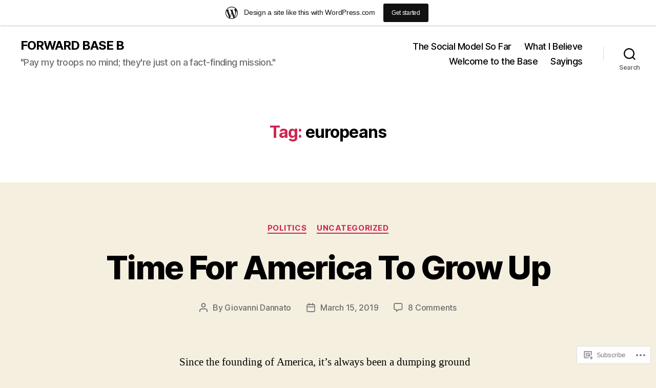

--- FILE ---
content_type: text/html; charset=UTF-8
request_url: https://colonyofcommodus.wordpress.com/tag/europeans/
body_size: 31999
content:
<!DOCTYPE html>

<html class="no-js" lang="en">

	<head>

		<meta charset="UTF-8">
		<meta name="viewport" content="width=device-width, initial-scale=1.0">

		<link rel="profile" href="https://gmpg.org/xfn/11">

		<title>europeans &#8211; FORWARD BASE B</title>
<meta name='robots' content='max-image-preview:large' />
<link rel='dns-prefetch' href='//s0.wp.com' />
<link rel="alternate" type="application/rss+xml" title="FORWARD BASE B &raquo; Feed" href="https://colonyofcommodus.wordpress.com/feed/" />
<link rel="alternate" type="application/rss+xml" title="FORWARD BASE B &raquo; Comments Feed" href="https://colonyofcommodus.wordpress.com/comments/feed/" />
<link rel="alternate" type="application/rss+xml" title="FORWARD BASE B &raquo; europeans Tag Feed" href="https://colonyofcommodus.wordpress.com/tag/europeans/feed/" />
	<script type="text/javascript">
		/* <![CDATA[ */
		function addLoadEvent(func) {
			var oldonload = window.onload;
			if (typeof window.onload != 'function') {
				window.onload = func;
			} else {
				window.onload = function () {
					oldonload();
					func();
				}
			}
		}
		/* ]]> */
	</script>
	<link crossorigin='anonymous' rel='stylesheet' id='all-css-0-1' href='/_static/??/wp-content/mu-plugins/likes/jetpack-likes.css,/wp-content/blog-plugins/marketing-bar/css/marketing-bar.css?m=1761640963j&cssminify=yes' type='text/css' media='all' />
<style id='wp-emoji-styles-inline-css'>

	img.wp-smiley, img.emoji {
		display: inline !important;
		border: none !important;
		box-shadow: none !important;
		height: 1em !important;
		width: 1em !important;
		margin: 0 0.07em !important;
		vertical-align: -0.1em !important;
		background: none !important;
		padding: 0 !important;
	}
/*# sourceURL=wp-emoji-styles-inline-css */
</style>
<link crossorigin='anonymous' rel='stylesheet' id='all-css-2-1' href='/wp-content/plugins/gutenberg-core/v22.2.0/build/styles/block-library/style.css?m=1764855221i&cssminify=yes' type='text/css' media='all' />
<style id='wp-block-library-inline-css'>
.has-text-align-justify {
	text-align:justify;
}
.has-text-align-justify{text-align:justify;}

/*# sourceURL=wp-block-library-inline-css */
</style><style id='global-styles-inline-css'>
:root{--wp--preset--aspect-ratio--square: 1;--wp--preset--aspect-ratio--4-3: 4/3;--wp--preset--aspect-ratio--3-4: 3/4;--wp--preset--aspect-ratio--3-2: 3/2;--wp--preset--aspect-ratio--2-3: 2/3;--wp--preset--aspect-ratio--16-9: 16/9;--wp--preset--aspect-ratio--9-16: 9/16;--wp--preset--color--black: #000000;--wp--preset--color--cyan-bluish-gray: #abb8c3;--wp--preset--color--white: #ffffff;--wp--preset--color--pale-pink: #f78da7;--wp--preset--color--vivid-red: #cf2e2e;--wp--preset--color--luminous-vivid-orange: #ff6900;--wp--preset--color--luminous-vivid-amber: #fcb900;--wp--preset--color--light-green-cyan: #7bdcb5;--wp--preset--color--vivid-green-cyan: #00d084;--wp--preset--color--pale-cyan-blue: #8ed1fc;--wp--preset--color--vivid-cyan-blue: #0693e3;--wp--preset--color--vivid-purple: #9b51e0;--wp--preset--color--accent: #cd2653;--wp--preset--color--primary: #000000;--wp--preset--color--secondary: #6d6d6d;--wp--preset--color--subtle-background: #dcd7ca;--wp--preset--color--background: #f5efe0;--wp--preset--gradient--vivid-cyan-blue-to-vivid-purple: linear-gradient(135deg,rgb(6,147,227) 0%,rgb(155,81,224) 100%);--wp--preset--gradient--light-green-cyan-to-vivid-green-cyan: linear-gradient(135deg,rgb(122,220,180) 0%,rgb(0,208,130) 100%);--wp--preset--gradient--luminous-vivid-amber-to-luminous-vivid-orange: linear-gradient(135deg,rgb(252,185,0) 0%,rgb(255,105,0) 100%);--wp--preset--gradient--luminous-vivid-orange-to-vivid-red: linear-gradient(135deg,rgb(255,105,0) 0%,rgb(207,46,46) 100%);--wp--preset--gradient--very-light-gray-to-cyan-bluish-gray: linear-gradient(135deg,rgb(238,238,238) 0%,rgb(169,184,195) 100%);--wp--preset--gradient--cool-to-warm-spectrum: linear-gradient(135deg,rgb(74,234,220) 0%,rgb(151,120,209) 20%,rgb(207,42,186) 40%,rgb(238,44,130) 60%,rgb(251,105,98) 80%,rgb(254,248,76) 100%);--wp--preset--gradient--blush-light-purple: linear-gradient(135deg,rgb(255,206,236) 0%,rgb(152,150,240) 100%);--wp--preset--gradient--blush-bordeaux: linear-gradient(135deg,rgb(254,205,165) 0%,rgb(254,45,45) 50%,rgb(107,0,62) 100%);--wp--preset--gradient--luminous-dusk: linear-gradient(135deg,rgb(255,203,112) 0%,rgb(199,81,192) 50%,rgb(65,88,208) 100%);--wp--preset--gradient--pale-ocean: linear-gradient(135deg,rgb(255,245,203) 0%,rgb(182,227,212) 50%,rgb(51,167,181) 100%);--wp--preset--gradient--electric-grass: linear-gradient(135deg,rgb(202,248,128) 0%,rgb(113,206,126) 100%);--wp--preset--gradient--midnight: linear-gradient(135deg,rgb(2,3,129) 0%,rgb(40,116,252) 100%);--wp--preset--font-size--small: 18px;--wp--preset--font-size--medium: 20px;--wp--preset--font-size--large: 26.25px;--wp--preset--font-size--x-large: 42px;--wp--preset--font-size--normal: 21px;--wp--preset--font-size--larger: 32px;--wp--preset--font-family--albert-sans: 'Albert Sans', sans-serif;--wp--preset--font-family--alegreya: Alegreya, serif;--wp--preset--font-family--arvo: Arvo, serif;--wp--preset--font-family--bodoni-moda: 'Bodoni Moda', serif;--wp--preset--font-family--bricolage-grotesque: 'Bricolage Grotesque', sans-serif;--wp--preset--font-family--cabin: Cabin, sans-serif;--wp--preset--font-family--chivo: Chivo, sans-serif;--wp--preset--font-family--commissioner: Commissioner, sans-serif;--wp--preset--font-family--cormorant: Cormorant, serif;--wp--preset--font-family--courier-prime: 'Courier Prime', monospace;--wp--preset--font-family--crimson-pro: 'Crimson Pro', serif;--wp--preset--font-family--dm-mono: 'DM Mono', monospace;--wp--preset--font-family--dm-sans: 'DM Sans', sans-serif;--wp--preset--font-family--dm-serif-display: 'DM Serif Display', serif;--wp--preset--font-family--domine: Domine, serif;--wp--preset--font-family--eb-garamond: 'EB Garamond', serif;--wp--preset--font-family--epilogue: Epilogue, sans-serif;--wp--preset--font-family--fahkwang: Fahkwang, sans-serif;--wp--preset--font-family--figtree: Figtree, sans-serif;--wp--preset--font-family--fira-sans: 'Fira Sans', sans-serif;--wp--preset--font-family--fjalla-one: 'Fjalla One', sans-serif;--wp--preset--font-family--fraunces: Fraunces, serif;--wp--preset--font-family--gabarito: Gabarito, system-ui;--wp--preset--font-family--ibm-plex-mono: 'IBM Plex Mono', monospace;--wp--preset--font-family--ibm-plex-sans: 'IBM Plex Sans', sans-serif;--wp--preset--font-family--ibarra-real-nova: 'Ibarra Real Nova', serif;--wp--preset--font-family--instrument-serif: 'Instrument Serif', serif;--wp--preset--font-family--inter: Inter, sans-serif;--wp--preset--font-family--josefin-sans: 'Josefin Sans', sans-serif;--wp--preset--font-family--jost: Jost, sans-serif;--wp--preset--font-family--libre-baskerville: 'Libre Baskerville', serif;--wp--preset--font-family--libre-franklin: 'Libre Franklin', sans-serif;--wp--preset--font-family--literata: Literata, serif;--wp--preset--font-family--lora: Lora, serif;--wp--preset--font-family--merriweather: Merriweather, serif;--wp--preset--font-family--montserrat: Montserrat, sans-serif;--wp--preset--font-family--newsreader: Newsreader, serif;--wp--preset--font-family--noto-sans-mono: 'Noto Sans Mono', sans-serif;--wp--preset--font-family--nunito: Nunito, sans-serif;--wp--preset--font-family--open-sans: 'Open Sans', sans-serif;--wp--preset--font-family--overpass: Overpass, sans-serif;--wp--preset--font-family--pt-serif: 'PT Serif', serif;--wp--preset--font-family--petrona: Petrona, serif;--wp--preset--font-family--piazzolla: Piazzolla, serif;--wp--preset--font-family--playfair-display: 'Playfair Display', serif;--wp--preset--font-family--plus-jakarta-sans: 'Plus Jakarta Sans', sans-serif;--wp--preset--font-family--poppins: Poppins, sans-serif;--wp--preset--font-family--raleway: Raleway, sans-serif;--wp--preset--font-family--roboto: Roboto, sans-serif;--wp--preset--font-family--roboto-slab: 'Roboto Slab', serif;--wp--preset--font-family--rubik: Rubik, sans-serif;--wp--preset--font-family--rufina: Rufina, serif;--wp--preset--font-family--sora: Sora, sans-serif;--wp--preset--font-family--source-sans-3: 'Source Sans 3', sans-serif;--wp--preset--font-family--source-serif-4: 'Source Serif 4', serif;--wp--preset--font-family--space-mono: 'Space Mono', monospace;--wp--preset--font-family--syne: Syne, sans-serif;--wp--preset--font-family--texturina: Texturina, serif;--wp--preset--font-family--urbanist: Urbanist, sans-serif;--wp--preset--font-family--work-sans: 'Work Sans', sans-serif;--wp--preset--spacing--20: 0.44rem;--wp--preset--spacing--30: 0.67rem;--wp--preset--spacing--40: 1rem;--wp--preset--spacing--50: 1.5rem;--wp--preset--spacing--60: 2.25rem;--wp--preset--spacing--70: 3.38rem;--wp--preset--spacing--80: 5.06rem;--wp--preset--shadow--natural: 6px 6px 9px rgba(0, 0, 0, 0.2);--wp--preset--shadow--deep: 12px 12px 50px rgba(0, 0, 0, 0.4);--wp--preset--shadow--sharp: 6px 6px 0px rgba(0, 0, 0, 0.2);--wp--preset--shadow--outlined: 6px 6px 0px -3px rgb(255, 255, 255), 6px 6px rgb(0, 0, 0);--wp--preset--shadow--crisp: 6px 6px 0px rgb(0, 0, 0);}:where(.is-layout-flex){gap: 0.5em;}:where(.is-layout-grid){gap: 0.5em;}body .is-layout-flex{display: flex;}.is-layout-flex{flex-wrap: wrap;align-items: center;}.is-layout-flex > :is(*, div){margin: 0;}body .is-layout-grid{display: grid;}.is-layout-grid > :is(*, div){margin: 0;}:where(.wp-block-columns.is-layout-flex){gap: 2em;}:where(.wp-block-columns.is-layout-grid){gap: 2em;}:where(.wp-block-post-template.is-layout-flex){gap: 1.25em;}:where(.wp-block-post-template.is-layout-grid){gap: 1.25em;}.has-black-color{color: var(--wp--preset--color--black) !important;}.has-cyan-bluish-gray-color{color: var(--wp--preset--color--cyan-bluish-gray) !important;}.has-white-color{color: var(--wp--preset--color--white) !important;}.has-pale-pink-color{color: var(--wp--preset--color--pale-pink) !important;}.has-vivid-red-color{color: var(--wp--preset--color--vivid-red) !important;}.has-luminous-vivid-orange-color{color: var(--wp--preset--color--luminous-vivid-orange) !important;}.has-luminous-vivid-amber-color{color: var(--wp--preset--color--luminous-vivid-amber) !important;}.has-light-green-cyan-color{color: var(--wp--preset--color--light-green-cyan) !important;}.has-vivid-green-cyan-color{color: var(--wp--preset--color--vivid-green-cyan) !important;}.has-pale-cyan-blue-color{color: var(--wp--preset--color--pale-cyan-blue) !important;}.has-vivid-cyan-blue-color{color: var(--wp--preset--color--vivid-cyan-blue) !important;}.has-vivid-purple-color{color: var(--wp--preset--color--vivid-purple) !important;}.has-black-background-color{background-color: var(--wp--preset--color--black) !important;}.has-cyan-bluish-gray-background-color{background-color: var(--wp--preset--color--cyan-bluish-gray) !important;}.has-white-background-color{background-color: var(--wp--preset--color--white) !important;}.has-pale-pink-background-color{background-color: var(--wp--preset--color--pale-pink) !important;}.has-vivid-red-background-color{background-color: var(--wp--preset--color--vivid-red) !important;}.has-luminous-vivid-orange-background-color{background-color: var(--wp--preset--color--luminous-vivid-orange) !important;}.has-luminous-vivid-amber-background-color{background-color: var(--wp--preset--color--luminous-vivid-amber) !important;}.has-light-green-cyan-background-color{background-color: var(--wp--preset--color--light-green-cyan) !important;}.has-vivid-green-cyan-background-color{background-color: var(--wp--preset--color--vivid-green-cyan) !important;}.has-pale-cyan-blue-background-color{background-color: var(--wp--preset--color--pale-cyan-blue) !important;}.has-vivid-cyan-blue-background-color{background-color: var(--wp--preset--color--vivid-cyan-blue) !important;}.has-vivid-purple-background-color{background-color: var(--wp--preset--color--vivid-purple) !important;}.has-black-border-color{border-color: var(--wp--preset--color--black) !important;}.has-cyan-bluish-gray-border-color{border-color: var(--wp--preset--color--cyan-bluish-gray) !important;}.has-white-border-color{border-color: var(--wp--preset--color--white) !important;}.has-pale-pink-border-color{border-color: var(--wp--preset--color--pale-pink) !important;}.has-vivid-red-border-color{border-color: var(--wp--preset--color--vivid-red) !important;}.has-luminous-vivid-orange-border-color{border-color: var(--wp--preset--color--luminous-vivid-orange) !important;}.has-luminous-vivid-amber-border-color{border-color: var(--wp--preset--color--luminous-vivid-amber) !important;}.has-light-green-cyan-border-color{border-color: var(--wp--preset--color--light-green-cyan) !important;}.has-vivid-green-cyan-border-color{border-color: var(--wp--preset--color--vivid-green-cyan) !important;}.has-pale-cyan-blue-border-color{border-color: var(--wp--preset--color--pale-cyan-blue) !important;}.has-vivid-cyan-blue-border-color{border-color: var(--wp--preset--color--vivid-cyan-blue) !important;}.has-vivid-purple-border-color{border-color: var(--wp--preset--color--vivid-purple) !important;}.has-vivid-cyan-blue-to-vivid-purple-gradient-background{background: var(--wp--preset--gradient--vivid-cyan-blue-to-vivid-purple) !important;}.has-light-green-cyan-to-vivid-green-cyan-gradient-background{background: var(--wp--preset--gradient--light-green-cyan-to-vivid-green-cyan) !important;}.has-luminous-vivid-amber-to-luminous-vivid-orange-gradient-background{background: var(--wp--preset--gradient--luminous-vivid-amber-to-luminous-vivid-orange) !important;}.has-luminous-vivid-orange-to-vivid-red-gradient-background{background: var(--wp--preset--gradient--luminous-vivid-orange-to-vivid-red) !important;}.has-very-light-gray-to-cyan-bluish-gray-gradient-background{background: var(--wp--preset--gradient--very-light-gray-to-cyan-bluish-gray) !important;}.has-cool-to-warm-spectrum-gradient-background{background: var(--wp--preset--gradient--cool-to-warm-spectrum) !important;}.has-blush-light-purple-gradient-background{background: var(--wp--preset--gradient--blush-light-purple) !important;}.has-blush-bordeaux-gradient-background{background: var(--wp--preset--gradient--blush-bordeaux) !important;}.has-luminous-dusk-gradient-background{background: var(--wp--preset--gradient--luminous-dusk) !important;}.has-pale-ocean-gradient-background{background: var(--wp--preset--gradient--pale-ocean) !important;}.has-electric-grass-gradient-background{background: var(--wp--preset--gradient--electric-grass) !important;}.has-midnight-gradient-background{background: var(--wp--preset--gradient--midnight) !important;}.has-small-font-size{font-size: var(--wp--preset--font-size--small) !important;}.has-medium-font-size{font-size: var(--wp--preset--font-size--medium) !important;}.has-large-font-size{font-size: var(--wp--preset--font-size--large) !important;}.has-x-large-font-size{font-size: var(--wp--preset--font-size--x-large) !important;}.has-albert-sans-font-family{font-family: var(--wp--preset--font-family--albert-sans) !important;}.has-alegreya-font-family{font-family: var(--wp--preset--font-family--alegreya) !important;}.has-arvo-font-family{font-family: var(--wp--preset--font-family--arvo) !important;}.has-bodoni-moda-font-family{font-family: var(--wp--preset--font-family--bodoni-moda) !important;}.has-bricolage-grotesque-font-family{font-family: var(--wp--preset--font-family--bricolage-grotesque) !important;}.has-cabin-font-family{font-family: var(--wp--preset--font-family--cabin) !important;}.has-chivo-font-family{font-family: var(--wp--preset--font-family--chivo) !important;}.has-commissioner-font-family{font-family: var(--wp--preset--font-family--commissioner) !important;}.has-cormorant-font-family{font-family: var(--wp--preset--font-family--cormorant) !important;}.has-courier-prime-font-family{font-family: var(--wp--preset--font-family--courier-prime) !important;}.has-crimson-pro-font-family{font-family: var(--wp--preset--font-family--crimson-pro) !important;}.has-dm-mono-font-family{font-family: var(--wp--preset--font-family--dm-mono) !important;}.has-dm-sans-font-family{font-family: var(--wp--preset--font-family--dm-sans) !important;}.has-dm-serif-display-font-family{font-family: var(--wp--preset--font-family--dm-serif-display) !important;}.has-domine-font-family{font-family: var(--wp--preset--font-family--domine) !important;}.has-eb-garamond-font-family{font-family: var(--wp--preset--font-family--eb-garamond) !important;}.has-epilogue-font-family{font-family: var(--wp--preset--font-family--epilogue) !important;}.has-fahkwang-font-family{font-family: var(--wp--preset--font-family--fahkwang) !important;}.has-figtree-font-family{font-family: var(--wp--preset--font-family--figtree) !important;}.has-fira-sans-font-family{font-family: var(--wp--preset--font-family--fira-sans) !important;}.has-fjalla-one-font-family{font-family: var(--wp--preset--font-family--fjalla-one) !important;}.has-fraunces-font-family{font-family: var(--wp--preset--font-family--fraunces) !important;}.has-gabarito-font-family{font-family: var(--wp--preset--font-family--gabarito) !important;}.has-ibm-plex-mono-font-family{font-family: var(--wp--preset--font-family--ibm-plex-mono) !important;}.has-ibm-plex-sans-font-family{font-family: var(--wp--preset--font-family--ibm-plex-sans) !important;}.has-ibarra-real-nova-font-family{font-family: var(--wp--preset--font-family--ibarra-real-nova) !important;}.has-instrument-serif-font-family{font-family: var(--wp--preset--font-family--instrument-serif) !important;}.has-inter-font-family{font-family: var(--wp--preset--font-family--inter) !important;}.has-josefin-sans-font-family{font-family: var(--wp--preset--font-family--josefin-sans) !important;}.has-jost-font-family{font-family: var(--wp--preset--font-family--jost) !important;}.has-libre-baskerville-font-family{font-family: var(--wp--preset--font-family--libre-baskerville) !important;}.has-libre-franklin-font-family{font-family: var(--wp--preset--font-family--libre-franklin) !important;}.has-literata-font-family{font-family: var(--wp--preset--font-family--literata) !important;}.has-lora-font-family{font-family: var(--wp--preset--font-family--lora) !important;}.has-merriweather-font-family{font-family: var(--wp--preset--font-family--merriweather) !important;}.has-montserrat-font-family{font-family: var(--wp--preset--font-family--montserrat) !important;}.has-newsreader-font-family{font-family: var(--wp--preset--font-family--newsreader) !important;}.has-noto-sans-mono-font-family{font-family: var(--wp--preset--font-family--noto-sans-mono) !important;}.has-nunito-font-family{font-family: var(--wp--preset--font-family--nunito) !important;}.has-open-sans-font-family{font-family: var(--wp--preset--font-family--open-sans) !important;}.has-overpass-font-family{font-family: var(--wp--preset--font-family--overpass) !important;}.has-pt-serif-font-family{font-family: var(--wp--preset--font-family--pt-serif) !important;}.has-petrona-font-family{font-family: var(--wp--preset--font-family--petrona) !important;}.has-piazzolla-font-family{font-family: var(--wp--preset--font-family--piazzolla) !important;}.has-playfair-display-font-family{font-family: var(--wp--preset--font-family--playfair-display) !important;}.has-plus-jakarta-sans-font-family{font-family: var(--wp--preset--font-family--plus-jakarta-sans) !important;}.has-poppins-font-family{font-family: var(--wp--preset--font-family--poppins) !important;}.has-raleway-font-family{font-family: var(--wp--preset--font-family--raleway) !important;}.has-roboto-font-family{font-family: var(--wp--preset--font-family--roboto) !important;}.has-roboto-slab-font-family{font-family: var(--wp--preset--font-family--roboto-slab) !important;}.has-rubik-font-family{font-family: var(--wp--preset--font-family--rubik) !important;}.has-rufina-font-family{font-family: var(--wp--preset--font-family--rufina) !important;}.has-sora-font-family{font-family: var(--wp--preset--font-family--sora) !important;}.has-source-sans-3-font-family{font-family: var(--wp--preset--font-family--source-sans-3) !important;}.has-source-serif-4-font-family{font-family: var(--wp--preset--font-family--source-serif-4) !important;}.has-space-mono-font-family{font-family: var(--wp--preset--font-family--space-mono) !important;}.has-syne-font-family{font-family: var(--wp--preset--font-family--syne) !important;}.has-texturina-font-family{font-family: var(--wp--preset--font-family--texturina) !important;}.has-urbanist-font-family{font-family: var(--wp--preset--font-family--urbanist) !important;}.has-work-sans-font-family{font-family: var(--wp--preset--font-family--work-sans) !important;}
/*# sourceURL=global-styles-inline-css */
</style>

<style id='classic-theme-styles-inline-css'>
/*! This file is auto-generated */
.wp-block-button__link{color:#fff;background-color:#32373c;border-radius:9999px;box-shadow:none;text-decoration:none;padding:calc(.667em + 2px) calc(1.333em + 2px);font-size:1.125em}.wp-block-file__button{background:#32373c;color:#fff;text-decoration:none}
/*# sourceURL=/wp-includes/css/classic-themes.min.css */
</style>
<link crossorigin='anonymous' rel='stylesheet' id='all-css-4-1' href='/_static/??-eJx9j1sOgkAMRTdkpwEU+TGuhUfF0RmY0I7I7q0hqInKT9PcnNMHjgHqvhPqBIOLre0Y675yfX1lTE1SmATY+uAIBrqZLTaW5UUAy+TI1Mwb/BjkI7xnDaS5D6U8CU+NLcmRV2xNG23TkqjOSw9C93Ul6BqoqjAQM2j1NnqQs+7iL2+OMcQKZdRgmiv+/ucfXTIvR54UBav48LSP/pDs811WFGmWXx67c4UT&cssminify=yes' type='text/css' media='all' />
<style id='twentytwenty-style-inline-css'>
.color-accent,.color-accent-hover:hover,.color-accent-hover:focus,:root .has-accent-color,.has-drop-cap:not(:focus):first-letter,.wp-block-button.is-style-outline,a { color: #cd2653; }blockquote,.border-color-accent,.border-color-accent-hover:hover,.border-color-accent-hover:focus { border-color: #cd2653; }button,.button,.faux-button,.wp-block-button__link,.wp-block-file .wp-block-file__button,input[type="button"],input[type="reset"],input[type="submit"],.bg-accent,.bg-accent-hover:hover,.bg-accent-hover:focus,:root .has-accent-background-color,.comment-reply-link { background-color: #cd2653; }.fill-children-accent,.fill-children-accent * { fill: #cd2653; }body,.entry-title a,:root .has-primary-color { color: #000000; }:root .has-primary-background-color { background-color: #000000; }cite,figcaption,.wp-caption-text,.post-meta,.entry-content .wp-block-archives li,.entry-content .wp-block-categories li,.entry-content .wp-block-latest-posts li,.wp-block-latest-comments__comment-date,.wp-block-latest-posts__post-date,.wp-block-embed figcaption,.wp-block-image figcaption,.wp-block-pullquote cite,.comment-metadata,.comment-respond .comment-notes,.comment-respond .logged-in-as,.pagination .dots,.entry-content hr:not(.has-background),hr.styled-separator,:root .has-secondary-color { color: #6d6d6d; }:root .has-secondary-background-color { background-color: #6d6d6d; }pre,fieldset,input,textarea,table,table *,hr { border-color: #dcd7ca; }caption,code,code,kbd,samp,.wp-block-table.is-style-stripes tbody tr:nth-child(odd),:root .has-subtle-background-background-color { background-color: #dcd7ca; }.wp-block-table.is-style-stripes { border-bottom-color: #dcd7ca; }.wp-block-latest-posts.is-grid li { border-top-color: #dcd7ca; }:root .has-subtle-background-color { color: #dcd7ca; }body:not(.overlay-header) .primary-menu > li > a,body:not(.overlay-header) .primary-menu > li > .icon,.modal-menu a,.footer-menu a, .footer-widgets a:where(:not(.wp-block-button__link)),#site-footer .wp-block-button.is-style-outline,.wp-block-pullquote:before,.singular:not(.overlay-header) .entry-header a,.archive-header a,.header-footer-group .color-accent,.header-footer-group .color-accent-hover:hover { color: #cd2653; }.social-icons a,#site-footer button:not(.toggle),#site-footer .button,#site-footer .faux-button,#site-footer .wp-block-button__link,#site-footer .wp-block-file__button,#site-footer input[type="button"],#site-footer input[type="reset"],#site-footer input[type="submit"] { background-color: #cd2653; }.header-footer-group,body:not(.overlay-header) #site-header .toggle,.menu-modal .toggle { color: #000000; }body:not(.overlay-header) .primary-menu ul { background-color: #000000; }body:not(.overlay-header) .primary-menu > li > ul:after { border-bottom-color: #000000; }body:not(.overlay-header) .primary-menu ul ul:after { border-left-color: #000000; }.site-description,body:not(.overlay-header) .toggle-inner .toggle-text,.widget .post-date,.widget .rss-date,.widget_archive li,.widget_categories li,.widget cite,.widget_pages li,.widget_meta li,.widget_nav_menu li,.powered-by-wordpress,.footer-credits .privacy-policy,.to-the-top,.singular .entry-header .post-meta,.singular:not(.overlay-header) .entry-header .post-meta a { color: #6d6d6d; }.header-footer-group pre,.header-footer-group fieldset,.header-footer-group input,.header-footer-group textarea,.header-footer-group table,.header-footer-group table *,.footer-nav-widgets-wrapper,#site-footer,.menu-modal nav *,.footer-widgets-outer-wrapper,.footer-top { border-color: #dcd7ca; }.header-footer-group table caption,body:not(.overlay-header) .header-inner .toggle-wrapper::before { background-color: #dcd7ca; }
/*# sourceURL=twentytwenty-style-inline-css */
</style>
<link crossorigin='anonymous' rel='stylesheet' id='print-css-5-1' href='/wp-content/themes/pub/twentytwenty/print.css?m=1732786075i&cssminify=yes' type='text/css' media='print' />
<link crossorigin='anonymous' rel='stylesheet' id='all-css-6-1' href='/_static/??-eJx9jsEKwjAQRH/IuFQr9SJ+S4xrTN1kQ3dD6d+bqoeI4GWYgXnDwJyN46SYFGIxmYoPSWBEzdY9Phki8yrXQiigd4xolJkEHMdsFXSu/PLWrRPZQDP76gvkcvnqQUgORBdCM+e688M1dya8EPtqPdRWE/9BHtkQO6uhnm+DuZEN04qe46kbDvvdsR+6fnwCWn9lKA==&cssminify=yes' type='text/css' media='all' />
<style id='jetpack-global-styles-frontend-style-inline-css'>
:root { --font-headings: unset; --font-base: unset; --font-headings-default: -apple-system,BlinkMacSystemFont,"Segoe UI",Roboto,Oxygen-Sans,Ubuntu,Cantarell,"Helvetica Neue",sans-serif; --font-base-default: -apple-system,BlinkMacSystemFont,"Segoe UI",Roboto,Oxygen-Sans,Ubuntu,Cantarell,"Helvetica Neue",sans-serif;}
/*# sourceURL=jetpack-global-styles-frontend-style-inline-css */
</style>
<link crossorigin='anonymous' rel='stylesheet' id='all-css-8-1' href='/_static/??-eJyNjcEKwjAQRH/IuFRT6kX8FNkmS5K6yQY3Qfx7bfEiXrwM82B4A49qnJRGpUHupnIPqSgs1Cq624chi6zhO5OCRryTR++fW00l7J3qDv43XVNxoOISsmEJol/wY2uR8vs3WggsM/I6uOTzMI3Hw8lOg11eUT1JKA==&cssminify=yes' type='text/css' media='all' />
<script id="jetpack-mu-wpcom-settings-js-before">
var JETPACK_MU_WPCOM_SETTINGS = {"assetsUrl":"https://s0.wp.com/wp-content/mu-plugins/jetpack-mu-wpcom-plugin/moon/jetpack_vendor/automattic/jetpack-mu-wpcom/src/build/"};
//# sourceURL=jetpack-mu-wpcom-settings-js-before
</script>
<script crossorigin='anonymous' type='text/javascript'  src='/wp-content/js/rlt-proxy.js?m=1720530689i'></script>
<script id="rlt-proxy-js-after">
	rltInitialize( {"token":null,"iframeOrigins":["https:\/\/widgets.wp.com"]} );
//# sourceURL=rlt-proxy-js-after
</script>
<script crossorigin='anonymous' src="https://s0.wp.com/wp-content/themes/pub/twentytwenty/assets/js/index.js?m=1765388236i&amp;ver=3.0-wpcom" id="twentytwenty-js-js" defer data-wp-strategy="defer"></script>
<script id="wpcom-actionbar-placeholder-js-extra">
var actionbardata = {"siteID":"35390089","postID":"0","siteURL":"https://colonyofcommodus.wordpress.com","xhrURL":"https://colonyofcommodus.wordpress.com/wp-admin/admin-ajax.php","nonce":"2b992cfbfc","isLoggedIn":"","statusMessage":"","subsEmailDefault":"instantly","proxyScriptUrl":"https://s0.wp.com/wp-content/js/wpcom-proxy-request.js?m=1513050504i&amp;ver=20211021","i18n":{"followedText":"New posts from this site will now appear in your \u003Ca href=\"https://wordpress.com/reader\"\u003EReader\u003C/a\u003E","foldBar":"Collapse this bar","unfoldBar":"Expand this bar","shortLinkCopied":"Shortlink copied to clipboard."}};
//# sourceURL=wpcom-actionbar-placeholder-js-extra
</script>
<link rel="EditURI" type="application/rsd+xml" title="RSD" href="https://colonyofcommodus.wordpress.com/xmlrpc.php?rsd" />
<meta name="generator" content="WordPress.com" />

<!-- Jetpack Open Graph Tags -->
<meta property="og:type" content="website" />
<meta property="og:title" content="europeans &#8211; FORWARD BASE B" />
<meta property="og:url" content="https://colonyofcommodus.wordpress.com/tag/europeans/" />
<meta property="og:site_name" content="FORWARD BASE B" />
<meta property="og:image" content="https://secure.gravatar.com/blavatar/514a1d913a316028d74377dcd51a7fdbc77c5e197df3d0667a49b9542bd300c1?s=200&#038;ts=1768997735" />
<meta property="og:image:width" content="200" />
<meta property="og:image:height" content="200" />
<meta property="og:image:alt" content="" />
<meta property="og:locale" content="en_US" />
<meta property="fb:app_id" content="249643311490" />

<!-- End Jetpack Open Graph Tags -->
<link rel="shortcut icon" type="image/x-icon" href="https://secure.gravatar.com/blavatar/514a1d913a316028d74377dcd51a7fdbc77c5e197df3d0667a49b9542bd300c1?s=32" sizes="16x16" />
<link rel="icon" type="image/x-icon" href="https://secure.gravatar.com/blavatar/514a1d913a316028d74377dcd51a7fdbc77c5e197df3d0667a49b9542bd300c1?s=32" sizes="16x16" />
<link rel="apple-touch-icon" href="https://secure.gravatar.com/blavatar/514a1d913a316028d74377dcd51a7fdbc77c5e197df3d0667a49b9542bd300c1?s=114" />
<link rel='openid.server' href='https://colonyofcommodus.wordpress.com/?openidserver=1' />
<link rel='openid.delegate' href='https://colonyofcommodus.wordpress.com/' />
<link rel="search" type="application/opensearchdescription+xml" href="https://colonyofcommodus.wordpress.com/osd.xml" title="FORWARD BASE B" />
<link rel="search" type="application/opensearchdescription+xml" href="https://s1.wp.com/opensearch.xml" title="WordPress.com" />
<script>
document.documentElement.className = document.documentElement.className.replace( 'no-js', 'js' );
//# sourceURL=twentytwenty_no_js_class
</script>
		<style type="text/css">
			.recentcomments a {
				display: inline !important;
				padding: 0 !important;
				margin: 0 !important;
			}

			table.recentcommentsavatartop img.avatar, table.recentcommentsavatarend img.avatar {
				border: 0px;
				margin: 0;
			}

			table.recentcommentsavatartop a, table.recentcommentsavatarend a {
				border: 0px !important;
				background-color: transparent !important;
			}

			td.recentcommentsavatarend, td.recentcommentsavatartop {
				padding: 0px 0px 1px 0px;
				margin: 0px;
			}

			td.recentcommentstextend {
				border: none !important;
				padding: 0px 0px 2px 10px;
			}

			.rtl td.recentcommentstextend {
				padding: 0px 10px 2px 0px;
			}

			td.recentcommentstexttop {
				border: none;
				padding: 0px 0px 0px 10px;
			}

			.rtl td.recentcommentstexttop {
				padding: 0px 10px 0px 0px;
			}
		</style>
		<meta name="description" content="Posts about europeans written by Giovanni Dannato" />

	</head>

	<body class="archive tag tag-europeans tag-246260 wp-embed-responsive wp-theme-pubtwentytwenty customizer-styles-applied enable-search-modal has-no-pagination showing-comments show-avatars footer-top-visible jetpack-reblog-enabled has-marketing-bar has-marketing-bar-theme-twenty-twenty">

		<a class="skip-link screen-reader-text" href="#site-content">Skip to the content</a>
		<header id="site-header" class="header-footer-group">

			<div class="header-inner section-inner">

				<div class="header-titles-wrapper">

					
						<button class="toggle search-toggle mobile-search-toggle" data-toggle-target=".search-modal" data-toggle-body-class="showing-search-modal" data-set-focus=".search-modal .search-field" aria-expanded="false">
							<span class="toggle-inner">
								<span class="toggle-icon">
									<svg class="svg-icon" aria-hidden="true" role="img" focusable="false" xmlns="http://www.w3.org/2000/svg" width="23" height="23" viewBox="0 0 23 23"><path d="M38.710696,48.0601792 L43,52.3494831 L41.3494831,54 L37.0601792,49.710696 C35.2632422,51.1481185 32.9839107,52.0076499 30.5038249,52.0076499 C24.7027226,52.0076499 20,47.3049272 20,41.5038249 C20,35.7027226 24.7027226,31 30.5038249,31 C36.3049272,31 41.0076499,35.7027226 41.0076499,41.5038249 C41.0076499,43.9839107 40.1481185,46.2632422 38.710696,48.0601792 Z M36.3875844,47.1716785 C37.8030221,45.7026647 38.6734666,43.7048964 38.6734666,41.5038249 C38.6734666,36.9918565 35.0157934,33.3341833 30.5038249,33.3341833 C25.9918565,33.3341833 22.3341833,36.9918565 22.3341833,41.5038249 C22.3341833,46.0157934 25.9918565,49.6734666 30.5038249,49.6734666 C32.7048964,49.6734666 34.7026647,48.8030221 36.1716785,47.3875844 C36.2023931,47.347638 36.2360451,47.3092237 36.2726343,47.2726343 C36.3092237,47.2360451 36.347638,47.2023931 36.3875844,47.1716785 Z" transform="translate(-20 -31)" /></svg>								</span>
								<span class="toggle-text">Search</span>
							</span>
						</button><!-- .search-toggle -->

					
					<div class="header-titles">

						<div class="site-title faux-heading"><a href="https://colonyofcommodus.wordpress.com/" rel="home">FORWARD BASE B</a></div><div class="site-description">&quot;Pay my troops no mind;  they&#039;re just on a fact-finding mission.&quot;</div><!-- .site-description -->
					</div><!-- .header-titles -->

					<button class="toggle nav-toggle mobile-nav-toggle" data-toggle-target=".menu-modal"  data-toggle-body-class="showing-menu-modal" aria-expanded="false" data-set-focus=".close-nav-toggle">
						<span class="toggle-inner">
							<span class="toggle-icon">
								<svg class="svg-icon" aria-hidden="true" role="img" focusable="false" xmlns="http://www.w3.org/2000/svg" width="26" height="7" viewBox="0 0 26 7"><path fill-rule="evenodd" d="M332.5,45 C330.567003,45 329,43.4329966 329,41.5 C329,39.5670034 330.567003,38 332.5,38 C334.432997,38 336,39.5670034 336,41.5 C336,43.4329966 334.432997,45 332.5,45 Z M342,45 C340.067003,45 338.5,43.4329966 338.5,41.5 C338.5,39.5670034 340.067003,38 342,38 C343.932997,38 345.5,39.5670034 345.5,41.5 C345.5,43.4329966 343.932997,45 342,45 Z M351.5,45 C349.567003,45 348,43.4329966 348,41.5 C348,39.5670034 349.567003,38 351.5,38 C353.432997,38 355,39.5670034 355,41.5 C355,43.4329966 353.432997,45 351.5,45 Z" transform="translate(-329 -38)" /></svg>							</span>
							<span class="toggle-text">Menu</span>
						</span>
					</button><!-- .nav-toggle -->

				</div><!-- .header-titles-wrapper -->

				<div class="header-navigation-wrapper">

					
							<nav class="primary-menu-wrapper" aria-label="Horizontal">

								<ul class="primary-menu reset-list-style">

								<li class="page_item page-item-6238"><a href="https://colonyofcommodus.wordpress.com/the-social-model-so-far/">The Social Model So&nbsp;Far</a></li>
<li class="page_item page-item-4614"><a href="https://colonyofcommodus.wordpress.com/what-i-believe/">What I Believe</a></li>
<li class="page_item page-item-2"><a href="https://colonyofcommodus.wordpress.com/about/">Welcome to the&nbsp;Base</a></li>
<li class="page_item page-item-4665"><a href="https://colonyofcommodus.wordpress.com/sayings-dichos-the-ytemvulyds/">Sayings</a></li>

								</ul>

							</nav><!-- .primary-menu-wrapper -->

						
						<div class="header-toggles hide-no-js">

						
							<div class="toggle-wrapper search-toggle-wrapper">

								<button class="toggle search-toggle desktop-search-toggle" data-toggle-target=".search-modal" data-toggle-body-class="showing-search-modal" data-set-focus=".search-modal .search-field" aria-expanded="false">
									<span class="toggle-inner">
										<svg class="svg-icon" aria-hidden="true" role="img" focusable="false" xmlns="http://www.w3.org/2000/svg" width="23" height="23" viewBox="0 0 23 23"><path d="M38.710696,48.0601792 L43,52.3494831 L41.3494831,54 L37.0601792,49.710696 C35.2632422,51.1481185 32.9839107,52.0076499 30.5038249,52.0076499 C24.7027226,52.0076499 20,47.3049272 20,41.5038249 C20,35.7027226 24.7027226,31 30.5038249,31 C36.3049272,31 41.0076499,35.7027226 41.0076499,41.5038249 C41.0076499,43.9839107 40.1481185,46.2632422 38.710696,48.0601792 Z M36.3875844,47.1716785 C37.8030221,45.7026647 38.6734666,43.7048964 38.6734666,41.5038249 C38.6734666,36.9918565 35.0157934,33.3341833 30.5038249,33.3341833 C25.9918565,33.3341833 22.3341833,36.9918565 22.3341833,41.5038249 C22.3341833,46.0157934 25.9918565,49.6734666 30.5038249,49.6734666 C32.7048964,49.6734666 34.7026647,48.8030221 36.1716785,47.3875844 C36.2023931,47.347638 36.2360451,47.3092237 36.2726343,47.2726343 C36.3092237,47.2360451 36.347638,47.2023931 36.3875844,47.1716785 Z" transform="translate(-20 -31)" /></svg>										<span class="toggle-text">Search</span>
									</span>
								</button><!-- .search-toggle -->

							</div>

							
						</div><!-- .header-toggles -->
						
				</div><!-- .header-navigation-wrapper -->

			</div><!-- .header-inner -->

			<div class="search-modal cover-modal header-footer-group" data-modal-target-string=".search-modal" role="dialog" aria-modal="true" aria-label="Search">

	<div class="search-modal-inner modal-inner">

		<div class="section-inner">

			<form role="search" aria-label="Search for:" method="get" class="search-form" action="https://colonyofcommodus.wordpress.com/">
	<label for="search-form-1">
		<span class="screen-reader-text">
			Search for:		</span>
		<input type="search" id="search-form-1" class="search-field" placeholder="Search &hellip;" value="" name="s" />
	</label>
	<input type="submit" class="search-submit" value="Search" />
</form>

			<button class="toggle search-untoggle close-search-toggle fill-children-current-color" data-toggle-target=".search-modal" data-toggle-body-class="showing-search-modal" data-set-focus=".search-modal .search-field">
				<span class="screen-reader-text">
					Close search				</span>
				<svg class="svg-icon" aria-hidden="true" role="img" focusable="false" xmlns="http://www.w3.org/2000/svg" width="16" height="16" viewBox="0 0 16 16"><polygon fill="" fill-rule="evenodd" points="6.852 7.649 .399 1.195 1.445 .149 7.899 6.602 14.352 .149 15.399 1.195 8.945 7.649 15.399 14.102 14.352 15.149 7.899 8.695 1.445 15.149 .399 14.102" /></svg>			</button><!-- .search-toggle -->

		</div><!-- .section-inner -->

	</div><!-- .search-modal-inner -->

</div><!-- .menu-modal -->

		</header><!-- #site-header -->

		
<div class="menu-modal cover-modal header-footer-group" data-modal-target-string=".menu-modal">

	<div class="menu-modal-inner modal-inner">

		<div class="menu-wrapper section-inner">

			<div class="menu-top">

				<button class="toggle close-nav-toggle fill-children-current-color" data-toggle-target=".menu-modal" data-toggle-body-class="showing-menu-modal" data-set-focus=".menu-modal">
					<span class="toggle-text">Close Menu</span>
					<svg class="svg-icon" aria-hidden="true" role="img" focusable="false" xmlns="http://www.w3.org/2000/svg" width="16" height="16" viewBox="0 0 16 16"><polygon fill="" fill-rule="evenodd" points="6.852 7.649 .399 1.195 1.445 .149 7.899 6.602 14.352 .149 15.399 1.195 8.945 7.649 15.399 14.102 14.352 15.149 7.899 8.695 1.445 15.149 .399 14.102" /></svg>				</button><!-- .nav-toggle -->

				
					<nav class="mobile-menu" aria-label="Mobile">

						<ul class="modal-menu reset-list-style">

						<li class="page_item page-item-6238"><div class="ancestor-wrapper"><a href="https://colonyofcommodus.wordpress.com/the-social-model-so-far/">The Social Model So&nbsp;Far</a></div><!-- .ancestor-wrapper --></li>
<li class="page_item page-item-4614"><div class="ancestor-wrapper"><a href="https://colonyofcommodus.wordpress.com/what-i-believe/">What I Believe</a></div><!-- .ancestor-wrapper --></li>
<li class="page_item page-item-2"><div class="ancestor-wrapper"><a href="https://colonyofcommodus.wordpress.com/about/">Welcome to the&nbsp;Base</a></div><!-- .ancestor-wrapper --></li>
<li class="page_item page-item-4665"><div class="ancestor-wrapper"><a href="https://colonyofcommodus.wordpress.com/sayings-dichos-the-ytemvulyds/">Sayings</a></div><!-- .ancestor-wrapper --></li>

						</ul>

					</nav>

					
			</div><!-- .menu-top -->

			<div class="menu-bottom">

				
			</div><!-- .menu-bottom -->

		</div><!-- .menu-wrapper -->

	</div><!-- .menu-modal-inner -->

</div><!-- .menu-modal -->

<main id="site-content">

	
		<header class="archive-header has-text-align-center header-footer-group">

			<div class="archive-header-inner section-inner medium">

									<h1 class="archive-title"><span class="color-accent">Tag:</span> <span>europeans</span></h1>
				
				
			</div><!-- .archive-header-inner -->

		</header><!-- .archive-header -->

		
<article class="post-7104 post type-post status-publish format-standard hentry category-politics-societies category-uncategorized tag-america tag-capitalism tag-europeans tag-exploitation tag-socialism tag-whites" id="post-7104">

	
<header class="entry-header has-text-align-center">

	<div class="entry-header-inner section-inner medium">

		
			<div class="entry-categories">
				<span class="screen-reader-text">
					Categories				</span>
				<div class="entry-categories-inner">
					<a href="https://colonyofcommodus.wordpress.com/category/societies/politics-societies/" rel="category tag">Politics</a> <a href="https://colonyofcommodus.wordpress.com/category/uncategorized/" rel="category tag">Uncategorized</a>				</div><!-- .entry-categories-inner -->
			</div><!-- .entry-categories -->

			<h2 class="entry-title heading-size-1"><a href="https://colonyofcommodus.wordpress.com/2019/03/15/time-for-america-to-grow-up/">Time For America To Grow&nbsp;Up</a></h2>
		<div class="post-meta-wrapper post-meta-single post-meta-single-top">

			<ul class="post-meta">

									<li class="post-author meta-wrapper">
						<span class="meta-icon">
							<span class="screen-reader-text">
								Post author							</span>
							<svg class="svg-icon" aria-hidden="true" role="img" focusable="false" xmlns="http://www.w3.org/2000/svg" width="18" height="20" viewBox="0 0 18 20"><path fill="" d="M18,19 C18,19.5522847 17.5522847,20 17,20 C16.4477153,20 16,19.5522847 16,19 L16,17 C16,15.3431458 14.6568542,14 13,14 L5,14 C3.34314575,14 2,15.3431458 2,17 L2,19 C2,19.5522847 1.55228475,20 1,20 C0.44771525,20 0,19.5522847 0,19 L0,17 C0,14.2385763 2.23857625,12 5,12 L13,12 C15.7614237,12 18,14.2385763 18,17 L18,19 Z M9,10 C6.23857625,10 4,7.76142375 4,5 C4,2.23857625 6.23857625,0 9,0 C11.7614237,0 14,2.23857625 14,5 C14,7.76142375 11.7614237,10 9,10 Z M9,8 C10.6568542,8 12,6.65685425 12,5 C12,3.34314575 10.6568542,2 9,2 C7.34314575,2 6,3.34314575 6,5 C6,6.65685425 7.34314575,8 9,8 Z" /></svg>						</span>
						<span class="meta-text">
							By <a href="https://colonyofcommodus.wordpress.com/author/giovannidannato/">Giovanni Dannato</a>						</span>
					</li>
										<li class="post-date meta-wrapper">
						<span class="meta-icon">
							<span class="screen-reader-text">
								Post date							</span>
							<svg class="svg-icon" aria-hidden="true" role="img" focusable="false" xmlns="http://www.w3.org/2000/svg" width="18" height="19" viewBox="0 0 18 19"><path fill="" d="M4.60069444,4.09375 L3.25,4.09375 C2.47334957,4.09375 1.84375,4.72334957 1.84375,5.5 L1.84375,7.26736111 L16.15625,7.26736111 L16.15625,5.5 C16.15625,4.72334957 15.5266504,4.09375 14.75,4.09375 L13.3993056,4.09375 L13.3993056,4.55555556 C13.3993056,5.02154581 13.0215458,5.39930556 12.5555556,5.39930556 C12.0895653,5.39930556 11.7118056,5.02154581 11.7118056,4.55555556 L11.7118056,4.09375 L6.28819444,4.09375 L6.28819444,4.55555556 C6.28819444,5.02154581 5.9104347,5.39930556 5.44444444,5.39930556 C4.97845419,5.39930556 4.60069444,5.02154581 4.60069444,4.55555556 L4.60069444,4.09375 Z M6.28819444,2.40625 L11.7118056,2.40625 L11.7118056,1 C11.7118056,0.534009742 12.0895653,0.15625 12.5555556,0.15625 C13.0215458,0.15625 13.3993056,0.534009742 13.3993056,1 L13.3993056,2.40625 L14.75,2.40625 C16.4586309,2.40625 17.84375,3.79136906 17.84375,5.5 L17.84375,15.875 C17.84375,17.5836309 16.4586309,18.96875 14.75,18.96875 L3.25,18.96875 C1.54136906,18.96875 0.15625,17.5836309 0.15625,15.875 L0.15625,5.5 C0.15625,3.79136906 1.54136906,2.40625 3.25,2.40625 L4.60069444,2.40625 L4.60069444,1 C4.60069444,0.534009742 4.97845419,0.15625 5.44444444,0.15625 C5.9104347,0.15625 6.28819444,0.534009742 6.28819444,1 L6.28819444,2.40625 Z M1.84375,8.95486111 L1.84375,15.875 C1.84375,16.6516504 2.47334957,17.28125 3.25,17.28125 L14.75,17.28125 C15.5266504,17.28125 16.15625,16.6516504 16.15625,15.875 L16.15625,8.95486111 L1.84375,8.95486111 Z" /></svg>						</span>
						<span class="meta-text">
							<a href="https://colonyofcommodus.wordpress.com/2019/03/15/time-for-america-to-grow-up/">March 15, 2019</a>
						</span>
					</li>
										<li class="post-comment-link meta-wrapper">
						<span class="meta-icon">
							<svg class="svg-icon" aria-hidden="true" role="img" focusable="false" xmlns="http://www.w3.org/2000/svg" width="19" height="19" viewBox="0 0 19 19"><path d="M9.43016863,13.2235931 C9.58624731,13.094699 9.7823475,13.0241935 9.98476849,13.0241935 L15.0564516,13.0241935 C15.8581553,13.0241935 16.5080645,12.3742843 16.5080645,11.5725806 L16.5080645,3.44354839 C16.5080645,2.64184472 15.8581553,1.99193548 15.0564516,1.99193548 L3.44354839,1.99193548 C2.64184472,1.99193548 1.99193548,2.64184472 1.99193548,3.44354839 L1.99193548,11.5725806 C1.99193548,12.3742843 2.64184472,13.0241935 3.44354839,13.0241935 L5.76612903,13.0241935 C6.24715123,13.0241935 6.63709677,13.4141391 6.63709677,13.8951613 L6.63709677,15.5301903 L9.43016863,13.2235931 Z M3.44354839,14.766129 C1.67980032,14.766129 0.25,13.3363287 0.25,11.5725806 L0.25,3.44354839 C0.25,1.67980032 1.67980032,0.25 3.44354839,0.25 L15.0564516,0.25 C16.8201997,0.25 18.25,1.67980032 18.25,3.44354839 L18.25,11.5725806 C18.25,13.3363287 16.8201997,14.766129 15.0564516,14.766129 L10.2979143,14.766129 L6.32072889,18.0506004 C5.75274472,18.5196577 4.89516129,18.1156602 4.89516129,17.3790323 L4.89516129,14.766129 L3.44354839,14.766129 Z" /></svg>						</span>
						<span class="meta-text">
							<a href="https://colonyofcommodus.wordpress.com/2019/03/15/time-for-america-to-grow-up/#comments">8 Comments<span class="screen-reader-text"> on Time For America To Grow&nbsp;Up</span></a>						</span>
					</li>
					
			</ul><!-- .post-meta -->

		</div><!-- .post-meta-wrapper -->

		
	</div><!-- .entry-header-inner -->

</header><!-- .entry-header -->

	<div class="post-inner thin ">

		<div class="entry-content">

			<p>Since the founding of America, it&#8217;s always been a dumping ground for the rest of the world&#8217;s problems and a laboratory where those who come out on top can work their wills without any traditions or custom to hold them back.  Instead of a City on a Hill, it&#8217;s been more like that Randian city on the bottom of the sea from Bioshock.</p>
<p>From the beginning, it was a money mill where Whites and Indians were used as slaves until they were replaced by imported Africans.  Since the 1600s, it&#8217;s been about importing ever more unskilled labor to undermine the power of normal people who get just comfortable enough to decide they don&#8217;t want to be exploited to death.</p>
<p>Over 150 years later Benjamin Franklin was scratching his head wondering why average people defected to the Indians whenever they got the chance and only came back kicking and screaming.  What we call America has always been a game of hucksters and exploiters.<br />
Most of the Founding Fathers were rich smugglers, slave-traders, and slave-owners who were de-facto New World aristocrats.  The American Revolution did not lead to chaos because it was the revolt of one elite against another elite.  There is a lot to be said for that; I favor an enlightened elite.  But their narrow view led to them getting deposed within a couple generations in a pointless and bloody civil war.</p>
<p>The American scheme proved to be sustainable for nearly 400 years because there was an entire continent to expand into.  Now there&#8217;s not.  Every easy corner has been settled and then populated to saturation.  If you want to found a colony now, you&#8217;ll be homesteader in Montana or Alaska.</p>
<p>Now, the American people have to grow up.  They have nowhere else to shove their problems.  In fact, we are so weak and divided that surrounding states that could never challenge us militarily easily shove their surplus populations through our porous &#8220;borders.&#8221;  They may be less wealthy and powerful, but they win in the game of genetic mercantilism.</p>
<p>All the rest of the world lives adjacent to groups of comparable power and few have two gigantic oceans to protect them.  Nor did they have whole continents to colonize.  Every other society on earth has had to reach a state of equilibrium within Malthusian limits and develop culture and traditions to limit disaster to manageable levels.  Those that could not were subsumed by more competent groups.</p>
<p>Now America is in the same situation as everyone else and we have to establish a sustainable civilization for the first time and in a very short time.</p>
<p>It is not cause for despair though.  Let us look at Africans in America who always vote 90% for the same party and move in lockstep whenever it matters most.  They are pound-for-pound the most powerful electorate in American politics simply because they can actually work together sometimes in a land where everyone else is out slit the other guy&#8217;s throat as soon as he falls asleep.</p>
<p>It has often been pointed out that Americans are not like other Europeans.  We are mutts of a 100,000 different admixtures, descendants of the misfits who couldn&#8217;t make it in Europe.  So it has been argued relentlessly we are a cursed people with no name, no nation, no inheritance, no future.</p>
<p>But what about Blacks?  They came from hundreds of different tribes taken from a couple thousand miles of coastline and from the interior of their native continent.  They have a decent level of admixture with European colonists.  None of that has been a barrier to their greater commonality when subjected to outside pressures.</p>
<p>We have already seen that a roughly-related race undergoes a process of ethnogenesis in a new homeland, especially when it becomes a minority beset from every side.<br />
Many dissidents suppose the descendants of Europeans in America becoming a minority would be an apocalyptic end.  No, it would be the beginning of a new ethny who emphatically and viscerally know who they are.  An America that&#8217;s 60% European-descended remains in free-market slumber, working their lives away to out-compete the other guy by a few thousand bucks.<br />
An America that&#8217;s 30% European is a fanatical tribe that engages in aggressive conquest against its blood enemies.</p>
<p>As pressure makes loose river sediment into hard rock, it can make a population of mutts into a new pure breed that back each other up and screw over outlanders whenever they can.  Americans will become their own European ethnic group alongside Germans or British.  There will be no &#8220;nation of immigrants&#8221; pablum.  Everyone will know who Americans are.  But first, it is time for America to grow up.</p>
<div id="jp-post-flair" class="sharedaddy sd-like-enabled sd-sharing-enabled"><div class="sharedaddy sd-sharing-enabled"><div class="robots-nocontent sd-block sd-social sd-social-icon-text sd-sharing"><h3 class="sd-title">Share this:</h3><div class="sd-content"><ul><li class="share-email"><a rel="nofollow noopener noreferrer"
				data-shared="sharing-email-7104"
				class="share-email sd-button share-icon"
				href="mailto:?subject=%5BShared%20Post%5D%20Time%20For%20America%20To%20Grow%20Up&#038;body=https%3A%2F%2Fcolonyofcommodus.wordpress.com%2F2019%2F03%2F15%2Ftime-for-america-to-grow-up%2F&#038;share=email"
				target="_blank"
				aria-labelledby="sharing-email-7104"
				data-email-share-error-title="Do you have email set up?" data-email-share-error-text="If you&#039;re having problems sharing via email, you might not have email set up for your browser. You may need to create a new email yourself." data-email-share-nonce="5ba7f31e80" data-email-share-track-url="https://colonyofcommodus.wordpress.com/2019/03/15/time-for-america-to-grow-up/?share=email">
				<span id="sharing-email-7104" hidden>Email a link to a friend (Opens in new window)</span>
				<span>Email</span>
			</a></li><li class="share-twitter"><a rel="nofollow noopener noreferrer"
				data-shared="sharing-twitter-7104"
				class="share-twitter sd-button share-icon"
				href="https://colonyofcommodus.wordpress.com/2019/03/15/time-for-america-to-grow-up/?share=twitter"
				target="_blank"
				aria-labelledby="sharing-twitter-7104"
				>
				<span id="sharing-twitter-7104" hidden>Share on X (Opens in new window)</span>
				<span>X</span>
			</a></li><li class="share-facebook"><a rel="nofollow noopener noreferrer"
				data-shared="sharing-facebook-7104"
				class="share-facebook sd-button share-icon"
				href="https://colonyofcommodus.wordpress.com/2019/03/15/time-for-america-to-grow-up/?share=facebook"
				target="_blank"
				aria-labelledby="sharing-facebook-7104"
				>
				<span id="sharing-facebook-7104" hidden>Share on Facebook (Opens in new window)</span>
				<span>Facebook</span>
			</a></li><li class="share-reddit"><a rel="nofollow noopener noreferrer"
				data-shared="sharing-reddit-7104"
				class="share-reddit sd-button share-icon"
				href="https://colonyofcommodus.wordpress.com/2019/03/15/time-for-america-to-grow-up/?share=reddit"
				target="_blank"
				aria-labelledby="sharing-reddit-7104"
				>
				<span id="sharing-reddit-7104" hidden>Share on Reddit (Opens in new window)</span>
				<span>Reddit</span>
			</a></li><li class="share-tumblr"><a rel="nofollow noopener noreferrer"
				data-shared="sharing-tumblr-7104"
				class="share-tumblr sd-button share-icon"
				href="https://colonyofcommodus.wordpress.com/2019/03/15/time-for-america-to-grow-up/?share=tumblr"
				target="_blank"
				aria-labelledby="sharing-tumblr-7104"
				>
				<span id="sharing-tumblr-7104" hidden>Share on Tumblr (Opens in new window)</span>
				<span>Tumblr</span>
			</a></li><li class="share-end"></li></ul></div></div></div><div class='sharedaddy sd-block sd-like jetpack-likes-widget-wrapper jetpack-likes-widget-unloaded' id='like-post-wrapper-35390089-7104-6970c36724c2f' data-src='//widgets.wp.com/likes/index.html?ver=20260121#blog_id=35390089&amp;post_id=7104&amp;origin=colonyofcommodus.wordpress.com&amp;obj_id=35390089-7104-6970c36724c2f' data-name='like-post-frame-35390089-7104-6970c36724c2f' data-title='Like or Reblog'><div class='likes-widget-placeholder post-likes-widget-placeholder' style='height: 55px;'><span class='button'><span>Like</span></span> <span class='loading'>Loading...</span></div><span class='sd-text-color'></span><a class='sd-link-color'></a></div></div>
		</div><!-- .entry-content -->

	</div><!-- .post-inner -->

	<div class="section-inner">
		
		<div class="post-meta-wrapper post-meta-single post-meta-single-bottom">

			<ul class="post-meta">

									<li class="post-tags meta-wrapper">
						<span class="meta-icon">
							<span class="screen-reader-text">
								Tags							</span>
							<svg class="svg-icon" aria-hidden="true" role="img" focusable="false" xmlns="http://www.w3.org/2000/svg" width="18" height="18" viewBox="0 0 18 18"><path fill="" d="M15.4496399,8.42490555 L8.66109799,1.63636364 L1.63636364,1.63636364 L1.63636364,8.66081885 L8.42522727,15.44178 C8.57869221,15.5954158 8.78693789,15.6817418 9.00409091,15.6817418 C9.22124393,15.6817418 9.42948961,15.5954158 9.58327627,15.4414581 L15.4486339,9.57610048 C15.7651495,9.25692435 15.7649133,8.74206554 15.4496399,8.42490555 Z M16.6084423,10.7304545 L10.7406818,16.59822 C10.280287,17.0591273 9.65554997,17.3181054 9.00409091,17.3181054 C8.35263185,17.3181054 7.72789481,17.0591273 7.26815877,16.5988788 L0.239976954,9.57887876 C0.0863319284,9.4254126 0,9.21716044 0,9 L0,0.818181818 C0,0.366312477 0.366312477,0 0.818181818,0 L9,0 C9.21699531,0 9.42510306,0.0862010512 9.57854191,0.239639906 L16.6084423,7.26954545 C17.5601275,8.22691012 17.5601275,9.77308988 16.6084423,10.7304545 Z M5,6 C4.44771525,6 4,5.55228475 4,5 C4,4.44771525 4.44771525,4 5,4 C5.55228475,4 6,4.44771525 6,5 C6,5.55228475 5.55228475,6 5,6 Z" /></svg>						</span>
						<span class="meta-text">
							<a href="https://colonyofcommodus.wordpress.com/tag/america/" rel="tag">america</a>, <a href="https://colonyofcommodus.wordpress.com/tag/capitalism/" rel="tag">capitalism</a>, <a href="https://colonyofcommodus.wordpress.com/tag/europeans/" rel="tag">europeans</a>, <a href="https://colonyofcommodus.wordpress.com/tag/exploitation/" rel="tag">exploitation</a>, <a href="https://colonyofcommodus.wordpress.com/tag/socialism/" rel="tag">socialism</a>, <a href="https://colonyofcommodus.wordpress.com/tag/whites/" rel="tag">whites</a>						</span>
					</li>
					
			</ul><!-- .post-meta -->

		</div><!-- .post-meta-wrapper -->

		
	</div><!-- .section-inner -->

	
</article><!-- .post -->
<hr class="post-separator styled-separator is-style-wide section-inner" aria-hidden="true" />
<article class="post-4013 post type-post status-publish format-standard hentry category-ancient-world category-biology category-economics category-food-and-drink category-history tag-acetaldehyde tag-alcohol tag-asian tag-biodiversity tag-europeans tag-evolution tag-evolve tag-glow tag-hbd tag-human tag-tea tag-western" id="post-4013">

	
<header class="entry-header has-text-align-center">

	<div class="entry-header-inner section-inner medium">

		
			<div class="entry-categories">
				<span class="screen-reader-text">
					Categories				</span>
				<div class="entry-categories-inner">
					<a href="https://colonyofcommodus.wordpress.com/category/ancient-world/" rel="category tag">ancient world</a> <a href="https://colonyofcommodus.wordpress.com/category/biology/" rel="category tag">biology</a> <a href="https://colonyofcommodus.wordpress.com/category/economics/" rel="category tag">economics</a> <a href="https://colonyofcommodus.wordpress.com/category/food-and-drink/" rel="category tag">food and drink</a> <a href="https://colonyofcommodus.wordpress.com/category/history/" rel="category tag">history</a>				</div><!-- .entry-categories-inner -->
			</div><!-- .entry-categories -->

			<h2 class="entry-title heading-size-1"><a href="https://colonyofcommodus.wordpress.com/2012/11/06/what-water-purification-and-asian-glow-have-in-common/">What Water Purification and Asian Glow Have In&nbsp;Common</a></h2>
		<div class="post-meta-wrapper post-meta-single post-meta-single-top">

			<ul class="post-meta">

									<li class="post-author meta-wrapper">
						<span class="meta-icon">
							<span class="screen-reader-text">
								Post author							</span>
							<svg class="svg-icon" aria-hidden="true" role="img" focusable="false" xmlns="http://www.w3.org/2000/svg" width="18" height="20" viewBox="0 0 18 20"><path fill="" d="M18,19 C18,19.5522847 17.5522847,20 17,20 C16.4477153,20 16,19.5522847 16,19 L16,17 C16,15.3431458 14.6568542,14 13,14 L5,14 C3.34314575,14 2,15.3431458 2,17 L2,19 C2,19.5522847 1.55228475,20 1,20 C0.44771525,20 0,19.5522847 0,19 L0,17 C0,14.2385763 2.23857625,12 5,12 L13,12 C15.7614237,12 18,14.2385763 18,17 L18,19 Z M9,10 C6.23857625,10 4,7.76142375 4,5 C4,2.23857625 6.23857625,0 9,0 C11.7614237,0 14,2.23857625 14,5 C14,7.76142375 11.7614237,10 9,10 Z M9,8 C10.6568542,8 12,6.65685425 12,5 C12,3.34314575 10.6568542,2 9,2 C7.34314575,2 6,3.34314575 6,5 C6,6.65685425 7.34314575,8 9,8 Z" /></svg>						</span>
						<span class="meta-text">
							By <a href="https://colonyofcommodus.wordpress.com/author/giovannidannato/">Giovanni Dannato</a>						</span>
					</li>
										<li class="post-date meta-wrapper">
						<span class="meta-icon">
							<span class="screen-reader-text">
								Post date							</span>
							<svg class="svg-icon" aria-hidden="true" role="img" focusable="false" xmlns="http://www.w3.org/2000/svg" width="18" height="19" viewBox="0 0 18 19"><path fill="" d="M4.60069444,4.09375 L3.25,4.09375 C2.47334957,4.09375 1.84375,4.72334957 1.84375,5.5 L1.84375,7.26736111 L16.15625,7.26736111 L16.15625,5.5 C16.15625,4.72334957 15.5266504,4.09375 14.75,4.09375 L13.3993056,4.09375 L13.3993056,4.55555556 C13.3993056,5.02154581 13.0215458,5.39930556 12.5555556,5.39930556 C12.0895653,5.39930556 11.7118056,5.02154581 11.7118056,4.55555556 L11.7118056,4.09375 L6.28819444,4.09375 L6.28819444,4.55555556 C6.28819444,5.02154581 5.9104347,5.39930556 5.44444444,5.39930556 C4.97845419,5.39930556 4.60069444,5.02154581 4.60069444,4.55555556 L4.60069444,4.09375 Z M6.28819444,2.40625 L11.7118056,2.40625 L11.7118056,1 C11.7118056,0.534009742 12.0895653,0.15625 12.5555556,0.15625 C13.0215458,0.15625 13.3993056,0.534009742 13.3993056,1 L13.3993056,2.40625 L14.75,2.40625 C16.4586309,2.40625 17.84375,3.79136906 17.84375,5.5 L17.84375,15.875 C17.84375,17.5836309 16.4586309,18.96875 14.75,18.96875 L3.25,18.96875 C1.54136906,18.96875 0.15625,17.5836309 0.15625,15.875 L0.15625,5.5 C0.15625,3.79136906 1.54136906,2.40625 3.25,2.40625 L4.60069444,2.40625 L4.60069444,1 C4.60069444,0.534009742 4.97845419,0.15625 5.44444444,0.15625 C5.9104347,0.15625 6.28819444,0.534009742 6.28819444,1 L6.28819444,2.40625 Z M1.84375,8.95486111 L1.84375,15.875 C1.84375,16.6516504 2.47334957,17.28125 3.25,17.28125 L14.75,17.28125 C15.5266504,17.28125 16.15625,16.6516504 16.15625,15.875 L16.15625,8.95486111 L1.84375,8.95486111 Z" /></svg>						</span>
						<span class="meta-text">
							<a href="https://colonyofcommodus.wordpress.com/2012/11/06/what-water-purification-and-asian-glow-have-in-common/">November 6, 2012</a>
						</span>
					</li>
										<li class="post-comment-link meta-wrapper">
						<span class="meta-icon">
							<svg class="svg-icon" aria-hidden="true" role="img" focusable="false" xmlns="http://www.w3.org/2000/svg" width="19" height="19" viewBox="0 0 19 19"><path d="M9.43016863,13.2235931 C9.58624731,13.094699 9.7823475,13.0241935 9.98476849,13.0241935 L15.0564516,13.0241935 C15.8581553,13.0241935 16.5080645,12.3742843 16.5080645,11.5725806 L16.5080645,3.44354839 C16.5080645,2.64184472 15.8581553,1.99193548 15.0564516,1.99193548 L3.44354839,1.99193548 C2.64184472,1.99193548 1.99193548,2.64184472 1.99193548,3.44354839 L1.99193548,11.5725806 C1.99193548,12.3742843 2.64184472,13.0241935 3.44354839,13.0241935 L5.76612903,13.0241935 C6.24715123,13.0241935 6.63709677,13.4141391 6.63709677,13.8951613 L6.63709677,15.5301903 L9.43016863,13.2235931 Z M3.44354839,14.766129 C1.67980032,14.766129 0.25,13.3363287 0.25,11.5725806 L0.25,3.44354839 C0.25,1.67980032 1.67980032,0.25 3.44354839,0.25 L15.0564516,0.25 C16.8201997,0.25 18.25,1.67980032 18.25,3.44354839 L18.25,11.5725806 C18.25,13.3363287 16.8201997,14.766129 15.0564516,14.766129 L10.2979143,14.766129 L6.32072889,18.0506004 C5.75274472,18.5196577 4.89516129,18.1156602 4.89516129,17.3790323 L4.89516129,14.766129 L3.44354839,14.766129 Z" /></svg>						</span>
						<span class="meta-text">
							<a href="https://colonyofcommodus.wordpress.com/2012/11/06/what-water-purification-and-asian-glow-have-in-common/#respond">No Comments<span class="screen-reader-text"> on What Water Purification and Asian Glow Have In&nbsp;Common</span></a>						</span>
					</li>
					
			</ul><!-- .post-meta -->

		</div><!-- .post-meta-wrapper -->

		
	</div><!-- .entry-header-inner -->

</header><!-- .entry-header -->

	<div class="post-inner thin ">

		<div class="entry-content">

			<p>&#8220;As population density and travel increased, fermented beverages such as beer became a way to transport a nutritional food stuff as well as a source of safe liquid refreshment. There was an old adage “…the water can kill you but the beer won’t.” People in the West did not realize that boiling water could purify it&#8230;</p>
<p>But what about people in Asia?&#8230;all drinking water be boiled as a hygienic precaution. One summer day while visiting a distant region of his realm, he and the court stopped to rest. In accordance with his ruling, the servants began to boil water for the court to drink. Dried leaves from the near by bush fell into the boiling water, and a brown liquid resulted&#8230;</p>
<p>Thus, two vastly different cultures separated by thousands of miles developed distinctly different ways to deal with polluted water for consumption&#8230; </p>
<p> It has been found that approximately half of the Pacific Rim Asian population (Chinese, Japanese, Koreans) possess an atypical alcohol dehydrogenase (ADH) known as ADH2*2 that leads to unusually rapid conversion of ethanol to acetaldehyde &#8230; After consuming one or two alcoholic beverages, they may experience symptoms which include dizziness, nausea, headaches, an increased pulse, occasional extreme drowsiness, and occasional skin swelling and itchiness. These unpleasant side effects often prevent further drinking that would lead to further intoxication&#8230;</p>
<p>Could it be that a culture rich in an alcohol tradition evolved in the West to deal with the problem of poor potable water quality; while in the East, to deal with the same problem, a culture evolved centered around tea because of the presence of a mutation in a gene?&#8221;</p>
<p><a href="http://dinersjournal.blogs.nytimes.com/2008/07/11/why-europeans-drank-beer-and-asians-drank-tea/">LINK</a></p>
<p>Or more likely and way too non-PC for the New York Times, Europeans started out like Asians and evolved a higher tolerance to alcohol.  Those who could tolerate alcohol better avoided intestinal parasites and had the vitality to sire more children.</p>
<p>According to the PC narrative of course, human evolution came to a halt a few tens of thousands of years when &#8220;modern humans&#8221; emerged completely formed and have stayed static ever since.</p>
<p>Also, some have supposed that the burst of productivity that came with the industrial revolution was in part a result of Westerners trading alcohol for tea as the drink of choice.</p>
<div id="jp-post-flair" class="sharedaddy sd-like-enabled sd-sharing-enabled"><div class="sharedaddy sd-sharing-enabled"><div class="robots-nocontent sd-block sd-social sd-social-icon-text sd-sharing"><h3 class="sd-title">Share this:</h3><div class="sd-content"><ul><li class="share-email"><a rel="nofollow noopener noreferrer"
				data-shared="sharing-email-4013"
				class="share-email sd-button share-icon"
				href="mailto:?subject=%5BShared%20Post%5D%20What%20Water%20Purification%20and%20Asian%20Glow%20Have%20In%20Common&#038;body=https%3A%2F%2Fcolonyofcommodus.wordpress.com%2F2012%2F11%2F06%2Fwhat-water-purification-and-asian-glow-have-in-common%2F&#038;share=email"
				target="_blank"
				aria-labelledby="sharing-email-4013"
				data-email-share-error-title="Do you have email set up?" data-email-share-error-text="If you&#039;re having problems sharing via email, you might not have email set up for your browser. You may need to create a new email yourself." data-email-share-nonce="6391802e0f" data-email-share-track-url="https://colonyofcommodus.wordpress.com/2012/11/06/what-water-purification-and-asian-glow-have-in-common/?share=email">
				<span id="sharing-email-4013" hidden>Email a link to a friend (Opens in new window)</span>
				<span>Email</span>
			</a></li><li class="share-twitter"><a rel="nofollow noopener noreferrer"
				data-shared="sharing-twitter-4013"
				class="share-twitter sd-button share-icon"
				href="https://colonyofcommodus.wordpress.com/2012/11/06/what-water-purification-and-asian-glow-have-in-common/?share=twitter"
				target="_blank"
				aria-labelledby="sharing-twitter-4013"
				>
				<span id="sharing-twitter-4013" hidden>Share on X (Opens in new window)</span>
				<span>X</span>
			</a></li><li class="share-facebook"><a rel="nofollow noopener noreferrer"
				data-shared="sharing-facebook-4013"
				class="share-facebook sd-button share-icon"
				href="https://colonyofcommodus.wordpress.com/2012/11/06/what-water-purification-and-asian-glow-have-in-common/?share=facebook"
				target="_blank"
				aria-labelledby="sharing-facebook-4013"
				>
				<span id="sharing-facebook-4013" hidden>Share on Facebook (Opens in new window)</span>
				<span>Facebook</span>
			</a></li><li class="share-reddit"><a rel="nofollow noopener noreferrer"
				data-shared="sharing-reddit-4013"
				class="share-reddit sd-button share-icon"
				href="https://colonyofcommodus.wordpress.com/2012/11/06/what-water-purification-and-asian-glow-have-in-common/?share=reddit"
				target="_blank"
				aria-labelledby="sharing-reddit-4013"
				>
				<span id="sharing-reddit-4013" hidden>Share on Reddit (Opens in new window)</span>
				<span>Reddit</span>
			</a></li><li class="share-tumblr"><a rel="nofollow noopener noreferrer"
				data-shared="sharing-tumblr-4013"
				class="share-tumblr sd-button share-icon"
				href="https://colonyofcommodus.wordpress.com/2012/11/06/what-water-purification-and-asian-glow-have-in-common/?share=tumblr"
				target="_blank"
				aria-labelledby="sharing-tumblr-4013"
				>
				<span id="sharing-tumblr-4013" hidden>Share on Tumblr (Opens in new window)</span>
				<span>Tumblr</span>
			</a></li><li class="share-end"></li></ul></div></div></div><div class='sharedaddy sd-block sd-like jetpack-likes-widget-wrapper jetpack-likes-widget-unloaded' id='like-post-wrapper-35390089-4013-6970c36725dd6' data-src='//widgets.wp.com/likes/index.html?ver=20260121#blog_id=35390089&amp;post_id=4013&amp;origin=colonyofcommodus.wordpress.com&amp;obj_id=35390089-4013-6970c36725dd6' data-name='like-post-frame-35390089-4013-6970c36725dd6' data-title='Like or Reblog'><div class='likes-widget-placeholder post-likes-widget-placeholder' style='height: 55px;'><span class='button'><span>Like</span></span> <span class='loading'>Loading...</span></div><span class='sd-text-color'></span><a class='sd-link-color'></a></div></div>
		</div><!-- .entry-content -->

	</div><!-- .post-inner -->

	<div class="section-inner">
		
		<div class="post-meta-wrapper post-meta-single post-meta-single-bottom">

			<ul class="post-meta">

									<li class="post-tags meta-wrapper">
						<span class="meta-icon">
							<span class="screen-reader-text">
								Tags							</span>
							<svg class="svg-icon" aria-hidden="true" role="img" focusable="false" xmlns="http://www.w3.org/2000/svg" width="18" height="18" viewBox="0 0 18 18"><path fill="" d="M15.4496399,8.42490555 L8.66109799,1.63636364 L1.63636364,1.63636364 L1.63636364,8.66081885 L8.42522727,15.44178 C8.57869221,15.5954158 8.78693789,15.6817418 9.00409091,15.6817418 C9.22124393,15.6817418 9.42948961,15.5954158 9.58327627,15.4414581 L15.4486339,9.57610048 C15.7651495,9.25692435 15.7649133,8.74206554 15.4496399,8.42490555 Z M16.6084423,10.7304545 L10.7406818,16.59822 C10.280287,17.0591273 9.65554997,17.3181054 9.00409091,17.3181054 C8.35263185,17.3181054 7.72789481,17.0591273 7.26815877,16.5988788 L0.239976954,9.57887876 C0.0863319284,9.4254126 0,9.21716044 0,9 L0,0.818181818 C0,0.366312477 0.366312477,0 0.818181818,0 L9,0 C9.21699531,0 9.42510306,0.0862010512 9.57854191,0.239639906 L16.6084423,7.26954545 C17.5601275,8.22691012 17.5601275,9.77308988 16.6084423,10.7304545 Z M5,6 C4.44771525,6 4,5.55228475 4,5 C4,4.44771525 4.44771525,4 5,4 C5.55228475,4 6,4.44771525 6,5 C6,5.55228475 5.55228475,6 5,6 Z" /></svg>						</span>
						<span class="meta-text">
							<a href="https://colonyofcommodus.wordpress.com/tag/acetaldehyde/" rel="tag">acetaldehyde</a>, <a href="https://colonyofcommodus.wordpress.com/tag/alcohol/" rel="tag">alcohol</a>, <a href="https://colonyofcommodus.wordpress.com/tag/asian/" rel="tag">asian</a>, <a href="https://colonyofcommodus.wordpress.com/tag/biodiversity/" rel="tag">biodiversity</a>, <a href="https://colonyofcommodus.wordpress.com/tag/europeans/" rel="tag">europeans</a>, <a href="https://colonyofcommodus.wordpress.com/tag/evolution/" rel="tag">evolution</a>, <a href="https://colonyofcommodus.wordpress.com/tag/evolve/" rel="tag">evolve</a>, <a href="https://colonyofcommodus.wordpress.com/tag/glow/" rel="tag">glow</a>, <a href="https://colonyofcommodus.wordpress.com/tag/hbd/" rel="tag">hbd</a>, <a href="https://colonyofcommodus.wordpress.com/tag/human/" rel="tag">human</a>, <a href="https://colonyofcommodus.wordpress.com/tag/tea/" rel="tag">tea</a>, <a href="https://colonyofcommodus.wordpress.com/tag/western/" rel="tag">Western</a>						</span>
					</li>
					
			</ul><!-- .post-meta -->

		</div><!-- .post-meta-wrapper -->

		
	</div><!-- .section-inner -->

	
</article><!-- .post -->

	
</main><!-- #site-content -->


	<div class="footer-nav-widgets-wrapper header-footer-group">

		<div class="footer-inner section-inner">

			
			
				<aside class="footer-widgets-outer-wrapper">

					<div class="footer-widgets-wrapper">

						
							<div class="footer-widgets column-one grid-item">
								<div class="widget widget_text"><div class="widget-content">			<div class="textwidget"><a href="https://colonyofcommodus.wordpress.com/?random"><h3><strong>RANDOM POST</strong></h3></a>
<br><br></div>
		</div></div><div class="widget widget_text"><div class="widget-content"><h2 class="widget-title subheading heading-size-3">Like My Blog And Want To Tip In BTC?</h2>			<div class="textwidget"><p>13hbR8D39Bmm6Mg2CL2AituVhUPHAC6H98</p>
</div>
		</div></div><div class="widget widget_twitter_timeline"><div class="widget-content"><a class="twitter-timeline" data-height="200" data-theme="light" data-border-color="#e8e8e8" data-tweet-limit="5" data-lang="EN" data-partner="jetpack" href="https://twitter.com/GiovanniDannato" href="https://twitter.com/GiovanniDannato">My Tweets</a></div></div><div class="widget widget_media_image"><div class="widget-content"><style>.widget.widget_media_image { overflow: hidden; }.widget.widget_media_image img { height: auto; max-width: 100%; }</style><a href="http://www.cafepress.com/angrygerman"><img width="290" height="214" src="https://colonyofcommodus.wordpress.com/wp-content/uploads/2016/03/thiefhammerframed2.jpg?w=290" class="image wp-image-5186 alignnone attachment-290x290 size-290x290" alt="" style="max-width: 100%; height: auto;" title="http://www.cafepress.com/angrygerman" decoding="async" loading="lazy" srcset="https://colonyofcommodus.wordpress.com/wp-content/uploads/2016/03/thiefhammerframed2.jpg?w=290 290w, https://colonyofcommodus.wordpress.com/wp-content/uploads/2016/03/thiefhammerframed2.jpg?w=580 580w, https://colonyofcommodus.wordpress.com/wp-content/uploads/2016/03/thiefhammerframed2.jpg?w=150 150w, https://colonyofcommodus.wordpress.com/wp-content/uploads/2016/03/thiefhammerframed2.jpg?w=300 300w" sizes="(max-width: 290px) 100vw, 290px" data-attachment-id="5186" data-permalink="https://colonyofcommodus.wordpress.com/thiefhammerframed2/" data-orig-file="https://colonyofcommodus.wordpress.com/wp-content/uploads/2016/03/thiefhammerframed2.jpg" data-orig-size="3024,2232" data-comments-opened="1" data-image-meta="{&quot;aperture&quot;:&quot;0&quot;,&quot;credit&quot;:&quot;&quot;,&quot;camera&quot;:&quot;&quot;,&quot;caption&quot;:&quot;&quot;,&quot;created_timestamp&quot;:&quot;0&quot;,&quot;copyright&quot;:&quot;&quot;,&quot;focal_length&quot;:&quot;0&quot;,&quot;iso&quot;:&quot;0&quot;,&quot;shutter_speed&quot;:&quot;0&quot;,&quot;title&quot;:&quot;&quot;,&quot;orientation&quot;:&quot;0&quot;}" data-image-title="thiefhammerframed2" data-image-description="" data-image-caption="" data-medium-file="https://colonyofcommodus.wordpress.com/wp-content/uploads/2016/03/thiefhammerframed2.jpg?w=300" data-large-file="https://colonyofcommodus.wordpress.com/wp-content/uploads/2016/03/thiefhammerframed2.jpg?w=580" /></a></div></div>
		<div class="widget widget_recent_entries"><div class="widget-content">
		<h2 class="widget-title subheading heading-size-3">Recent Posts</h2><nav aria-label="Recent Posts">
		<ul>
											<li>
					<a href="https://colonyofcommodus.wordpress.com/2022/09/15/the-rise-of-bio-mercantilism-in-the-neo-tribal-age/">The Rise of Bio-Mercantilism</a>
									</li>
											<li>
					<a href="https://colonyofcommodus.wordpress.com/2022/06/02/the-techno-dark-age/">The Techno Dark&nbsp;Age</a>
									</li>
											<li>
					<a href="https://colonyofcommodus.wordpress.com/2021/12/23/the-establishments-fragility/">The Establishment&#8217;s Fragility</a>
									</li>
											<li>
					<a href="https://colonyofcommodus.wordpress.com/2021/09/07/the-empire-decentralizes/">The Empire Decentralizes</a>
									</li>
											<li>
					<a href="https://colonyofcommodus.wordpress.com/2020/09/06/the-maskites/">The Maskites</a>
									</li>
											<li>
					<a href="https://colonyofcommodus.wordpress.com/2020/03/26/trolley-problems-on-the-island-of-sodor/">Trolley Problems on the Island of&nbsp;Sodor</a>
									</li>
											<li>
					<a href="https://colonyofcommodus.wordpress.com/2019/03/30/stark-truth-podcast-neuro-tribalism/">Stark Truth Podcast:&nbsp;Neuro-Tribalism</a>
									</li>
											<li>
					<a href="https://colonyofcommodus.wordpress.com/2019/03/15/time-for-america-to-grow-up/">Time For America To Grow&nbsp;Up</a>
									</li>
											<li>
					<a href="https://colonyofcommodus.wordpress.com/2019/03/11/an-alt-centrist-look-at-ubi/">An Alt-Centrist Look At&nbsp;UBI</a>
									</li>
											<li>
					<a href="https://colonyofcommodus.wordpress.com/2019/01/24/multi-neuro-tribal-society/">Multi Neuro-Tribal Society</a>
									</li>
											<li>
					<a href="https://colonyofcommodus.wordpress.com/2019/01/05/interview-with-rob-stark-on-culture-and-aesthetics/">Interview With Rob Stark on Culture and&nbsp;Aesthetics</a>
									</li>
											<li>
					<a href="https://colonyofcommodus.wordpress.com/2018/12/21/neuro-tribalism/">Neuro-Tribalism</a>
									</li>
											<li>
					<a href="https://colonyofcommodus.wordpress.com/2018/11/30/bio-mercantilism/">Bio-Mercantilism</a>
									</li>
											<li>
					<a href="https://colonyofcommodus.wordpress.com/2018/11/10/my-response-to-ginsburgs-fall/">My Response to Ginsburg&#8217;s Fall</a>
									</li>
											<li>
					<a href="https://colonyofcommodus.wordpress.com/2018/11/08/the-changing-of-power/">The Changing of&nbsp;Power</a>
									</li>
											<li>
					<a href="https://colonyofcommodus.wordpress.com/2018/09/03/stopping-the-race-to-the-bottom/">Stopping the Race to the&nbsp;Bottom</a>
									</li>
											<li>
					<a href="https://colonyofcommodus.wordpress.com/2018/08/18/theres-no-real-freedom-without-authority/">There&#8217;s No Real Freedom Without&nbsp;Authority</a>
									</li>
											<li>
					<a href="https://colonyofcommodus.wordpress.com/2018/08/12/seattle-airplane-suicide-is-a-barometer-of-culture/">Seattle Airplane Suicide Is A Barometer of&nbsp;Culture</a>
									</li>
											<li>
					<a href="https://colonyofcommodus.wordpress.com/2018/08/05/attack-on-titan-and-modernity/">Attack on Titan and&nbsp;Modernity</a>
									</li>
											<li>
					<a href="https://colonyofcommodus.wordpress.com/2018/07/04/rob-starks-journey-to-vapor-island-a-review/">Rob Stark&#8217;s Journey to Vapor Island, A&nbsp;Review</a>
									</li>
											<li>
					<a href="https://colonyofcommodus.wordpress.com/2018/06/27/podcast-pragmatic-dissidence-with-robert-stark/">Podcast: Pragmatic Dissidence With Robert&nbsp;Stark</a>
									</li>
											<li>
					<a href="https://colonyofcommodus.wordpress.com/2018/06/07/human-stupidity-comes-from-conflict-of-interest/">Human &#8220;Stupidity&#8221; Comes From Conflict of&nbsp;Interest</a>
									</li>
											<li>
					<a href="https://colonyofcommodus.wordpress.com/2018/05/17/theres-no-power-without-downward-distribution/">There&#8217;s No Power Without &#8220;Downward Distribution&#8221;</a>
									</li>
											<li>
					<a href="https://colonyofcommodus.wordpress.com/2018/05/05/my-parser-computer-game/">My Parser Computer&nbsp;Game</a>
									</li>
											<li>
					<a href="https://colonyofcommodus.wordpress.com/2018/04/22/to-stand-within-or-without-the-circle-of-life/">To Stand Within or Without the Circle of&nbsp;Life</a>
									</li>
											<li>
					<a href="https://colonyofcommodus.wordpress.com/2018/03/12/the-shape-of-water-del-toros-final-descent-into-pc/">The Shape of Water: Del Toro&#8217;s Final Descent into&nbsp;PC</a>
									</li>
											<li>
					<a href="https://colonyofcommodus.wordpress.com/2018/02/14/how-does-the-us-empire-end/">How Does the US Empire&nbsp;End?</a>
									</li>
											<li>
					<a href="https://colonyofcommodus.wordpress.com/2018/02/10/podcast-with-rob-stark-about-alt-centrism-current-events/">Podcast With Rob Stark About Alt-Centrism, Current&nbsp;Events</a>
									</li>
											<li>
					<a href="https://colonyofcommodus.wordpress.com/2018/01/25/my-new-alt-dissident-fantasy-fiction/">My New Alt-Dissident Fantasy&nbsp;Fiction</a>
									</li>
											<li>
					<a href="https://colonyofcommodus.wordpress.com/2017/12/24/the-dance-of-cooperation-and-defection/">The Dance of Cooperation and&nbsp;Defection</a>
									</li>
											<li>
					<a href="https://colonyofcommodus.wordpress.com/2017/12/17/suburban-populism-beats-rural-traditionalism-in-mass-identity-politics/">Suburban Populism Beats Rural Traditionalism In Mass Identity&nbsp;Politics</a>
									</li>
											<li>
					<a href="https://colonyofcommodus.wordpress.com/2017/12/11/dissident-success-requires-cities/">Dissident Success Requires&nbsp;Cities</a>
									</li>
											<li>
					<a href="https://colonyofcommodus.wordpress.com/2017/12/07/the-cryptocurrency-explosion/">The Cryptocurrency Explosion</a>
									</li>
											<li>
					<a href="https://colonyofcommodus.wordpress.com/2017/11/30/sexual-harassment-hysteria-seriously-undermines-the-establishment/">Sexual Harassment Hysteria Seriously Undermines the&nbsp;Establishment</a>
									</li>
											<li>
					<a href="https://colonyofcommodus.wordpress.com/2017/11/24/the-21st-century-leans-toward-aristocracy/">The 21st Century Leans Toward&nbsp;Aristocracy</a>
									</li>
											<li>
					<a href="https://colonyofcommodus.wordpress.com/2017/11/23/the-augustus-principle/">The Augustus Principle</a>
									</li>
											<li>
					<a href="https://colonyofcommodus.wordpress.com/2017/11/18/lebanon-predicts-the-future-usa/">Lebanon Predicts the Future&nbsp;USA</a>
									</li>
											<li>
					<a href="https://colonyofcommodus.wordpress.com/2017/11/11/scarcity-of-social-capital-sustains-institutions/">Scarcity of Social Capital Sustains&nbsp;Institutions</a>
									</li>
											<li>
					<a href="https://colonyofcommodus.wordpress.com/2017/11/08/the-class-divide-in-the-alt-right/">The Class Divide in the Alt&nbsp;Right</a>
									</li>
											<li>
					<a href="https://colonyofcommodus.wordpress.com/2017/11/03/unraveling-civil-war-moral-hysteria/">Unraveling Civil War Moral&nbsp;Hysteria</a>
									</li>
											<li>
					<a href="https://colonyofcommodus.wordpress.com/2017/10/18/the-scarcity-of-social-capital-in-western-societies/">The Scarcity of Social Capital in Western&nbsp;Societies</a>
									</li>
											<li>
					<a href="https://colonyofcommodus.wordpress.com/2017/10/14/average-is-over-is-a-destructive-mindset/">&#8220;Average Is Over&#8221; Is A Destructive&nbsp;Mindset</a>
									</li>
											<li>
					<a href="https://colonyofcommodus.wordpress.com/2017/10/08/catalonia-and-sovereignty/">Catalonia and Sovereignty</a>
									</li>
											<li>
					<a href="https://colonyofcommodus.wordpress.com/2017/09/29/fourth-generation-sovereignty/">Fourth Generation Sovereignty</a>
									</li>
											<li>
					<a href="https://colonyofcommodus.wordpress.com/2017/09/24/the-problems-of-secession-and-dissolution/">The Problems of Secession and&nbsp;Dissolution</a>
									</li>
											<li>
					<a href="https://colonyofcommodus.wordpress.com/2017/09/20/worshiping-white-women-is-a-losing-strategy-for-the-dissident-right/">Worshiping White Women Is A Losing Strategy For the Dissident&nbsp;Right</a>
									</li>
											<li>
					<a href="https://colonyofcommodus.wordpress.com/2017/09/18/podcast-with-rob-stark-status-mechanics-and-alt-right-aesthetics/">Podcast with Rob Stark: Status Mechanics and Alt-Right&nbsp;Aesthetics</a>
									</li>
											<li>
					<a href="https://colonyofcommodus.wordpress.com/2017/09/15/all-focus-on-2018-midterms/">All Focus on 2018&nbsp;Midterms</a>
									</li>
											<li>
					<a href="https://colonyofcommodus.wordpress.com/2017/09/14/alt-lite-and-the-weakening-of-the-merchant-caste/">Alt-Lite and the Weakening of the Merchant&nbsp;Caste</a>
									</li>
											<li>
					<a href="https://colonyofcommodus.wordpress.com/2017/09/04/the-alt-sphere-should-embrace-culture-and-aesthetics/">The Alt-Sphere Should Embrace Culture and&nbsp;Aesthetics</a>
									</li>
											<li>
					<a href="https://colonyofcommodus.wordpress.com/2017/09/02/the-social-cosmology/">The Social Cosmology</a>
									</li>
											<li>
					<a href="https://colonyofcommodus.wordpress.com/2017/08/26/high-school-and-status-in-america/">High School And Status in&nbsp;America</a>
									</li>
											<li>
					<a href="https://colonyofcommodus.wordpress.com/2017/08/24/the-mechanics-of-status/">The Mechanics of&nbsp;Status</a>
									</li>
											<li>
					<a href="https://colonyofcommodus.wordpress.com/2017/08/19/observations-leading-up-to-bannon-resignation/">Observations Leading Up To Bannon&nbsp;Resignation</a>
									</li>
											<li>
					<a href="https://colonyofcommodus.wordpress.com/2017/08/16/on-alt-sphere-reactions-to-charlottesville/">On Alt-Sphere Reactions to&nbsp;Charlottesville</a>
									</li>
											<li>
					<a href="https://colonyofcommodus.wordpress.com/2017/08/14/charlottesville-will-help-alt-dissidents/">Charlottesville Will Help&nbsp;Alt-Dissidents</a>
									</li>
											<li>
					<a href="https://colonyofcommodus.wordpress.com/2017/08/11/macro-sexenomics-female-beauty-dysgenics-in-modern-society/">Macro-Sexenomics: Female Beauty Dysgenics In Modern&nbsp;Society</a>
									</li>
											<li>
					<a href="https://colonyofcommodus.wordpress.com/2017/08/05/the-macro-sexenomics-of-female-beauty/">The Macro-Sexenomics of Female&nbsp;Beauty</a>
									</li>
											<li>
					<a href="https://colonyofcommodus.wordpress.com/2017/08/02/interview-with-rob-stark-about-the-alt-center/">Interview With Rob Stark About the&nbsp;Alt-Center</a>
									</li>
											<li>
					<a href="https://colonyofcommodus.wordpress.com/2017/07/28/the-factions-of-alt-dissidents/">The Factions of&nbsp;Alt-Dissidents</a>
									</li>
											<li>
					<a href="https://colonyofcommodus.wordpress.com/2017/07/27/korezaan-a-regular-commenter-gets-his-own-interview/">Korezaan, A Regular Commenter, Gets His Own&nbsp;Interview</a>
									</li>
											<li>
					<a href="https://colonyofcommodus.wordpress.com/2017/07/25/alt-right-drift-towards-leftist-policies/">Alt-Right Drift Towards &#8220;Leftist&#8221; Policies</a>
									</li>
											<li>
					<a href="https://colonyofcommodus.wordpress.com/2017/07/17/thoughts-on-replacing-traditional-marriage-in-a-post-scarcity-economy/">Thoughts On Replacing Traditional Marriage In A Post-Scarcity&nbsp;Society</a>
									</li>
											<li>
					<a href="https://colonyofcommodus.wordpress.com/2017/07/06/how-we-get-to-an-alt-center/">How We Get to an&nbsp;Alt-Center</a>
									</li>
											<li>
					<a href="https://colonyofcommodus.wordpress.com/2017/06/30/interview-with-stark-truth-radio-about-post-scarcity-economics/">Interview with Stark Truth Radio About Post Scarcity&nbsp;Economics</a>
									</li>
											<li>
					<a href="https://colonyofcommodus.wordpress.com/2017/06/29/defining-the-alt-center-neo-tribalism/">Defining the Alt-Center:&nbsp;Neo-Tribalism</a>
									</li>
											<li>
					<a href="https://colonyofcommodus.wordpress.com/2017/06/28/combining-the-alt-right-and-the-alt-left/">Combining The Alt-Right and the&nbsp;Alt-Left</a>
									</li>
											<li>
					<a href="https://colonyofcommodus.wordpress.com/2017/06/25/female-power-and-the-vote/">Female Power and the&nbsp;Vote</a>
									</li>
											<li>
					<a href="https://colonyofcommodus.wordpress.com/2017/06/23/career-women-and-dysgenics/">Career Women and&nbsp;Dysgenics</a>
									</li>
											<li>
					<a href="https://colonyofcommodus.wordpress.com/2017/06/17/preventing-dysgenics-in-a-society-with-basic-guaranteed-living/">Preventing Dysgenics in a Society With Basic Guaranteed&nbsp;Living</a>
									</li>
											<li>
					<a href="https://colonyofcommodus.wordpress.com/2017/06/10/neets-lumpenproles-and-the-leisure-economy/">NEETs, Lumpenproles, and the Leisure&nbsp;Economy</a>
									</li>
											<li>
					<a href="https://colonyofcommodus.wordpress.com/2017/06/04/the-leisure-economy/">The Leisure Economy</a>
									</li>
											<li>
					<a href="https://colonyofcommodus.wordpress.com/2017/06/02/urban-land-management-in-a-post-scarcity-economy/">Urban Land Management In A Post Scarcity&nbsp;Economy</a>
									</li>
											<li>
					<a href="https://colonyofcommodus.wordpress.com/2017/06/02/much-us-dysfunction-comes-from-post-scarcity-denial/">Much US Dysfunction Comes From Post-Scarcity&nbsp;Denial</a>
									</li>
											<li>
					<a href="https://colonyofcommodus.wordpress.com/2017/05/27/state-capitalism-in-the-internet-age/">State Capitalism in the Internet&nbsp;Age</a>
									</li>
											<li>
					<a href="https://colonyofcommodus.wordpress.com/2017/05/22/some-form-of-state-capitalism-is-the-future/">Some Form of State Capitalism Is the&nbsp;Future</a>
									</li>
											<li>
					<a href="https://colonyofcommodus.wordpress.com/2017/05/20/on-a-basic-guaranteed-living/">On A Basic Guaranteed&nbsp;Living</a>
									</li>
											<li>
					<a href="https://colonyofcommodus.wordpress.com/2017/05/18/on-a-post-labor-scarcity-economy/">On A Post Labor Scarcity&nbsp;Economy</a>
									</li>
											<li>
					<a href="https://colonyofcommodus.wordpress.com/2017/04/30/reviving-hammurabis-code/">Reviving Hammurabi&#8217;s Code: Different Laws For Different&nbsp;Castes</a>
									</li>
											<li>
					<a href="https://colonyofcommodus.wordpress.com/2017/04/21/white-undertow/">White Undertow: The Cause of SWPL&nbsp;Hate?</a>
									</li>
					</ul>

		</nav></div></div><div class="widget widget_links"><div class="widget-content"><h2 class="widget-title subheading heading-size-3">Blogroll</h2>
	<ul class='xoxo blogroll'>
<li><a href="http://hereticsway.gluontheferengi.com/">6 Heretic&#039;s Way (Alt-Center, NRx, Neo-Tribal)</a></li>
<li><a href="https://alfanl.com/">Alfred&#039;s Blog (Dutch NRx)</a></li>
<li><a href="http://www.amerika.org">Amerika.org, Brett Stevens&#039; blog (Alt-Right/NRx)</a></li>
<li><a href="https://www.atopthecliffs.com/">Atop The Cliffs (NRx, Alt-Dissident Poetry Magazine)</a></li>
<li><a href="http://anepigone.blogspot.com/">Audacious Epigone(Red Pilled Statistics)</a></li>
<li><a href="https://bloodyshovel.wordpress.com/">Bloody Shovel (NRx)</a></li>
<li><a href="https://evolutionistx.wordpress.com/">EvolutionistX (HBD)</a></li>
<li><a href="http://akinokure.blogspot.com/">Face to Face: Agnostic&#039;s Blog(American cultural analysis)</a></li>
<li><a href="http://greyenlightenment.com">Grey Enlightenment (HBD, Finance)</a></li>
<li><a href="http://hipcrimevocab.com/">Hipcrime Vocab – 4/2016-present (Alt-Left)</a></li>
<li><a href="http://hipcrime.blogspot.com/">Hipcrime Vocab – Years of Archives (Alt-Left)</a></li>
<li><a href="http://iqpersonalitygenius.blogspot.com/" title="This blog collects my postings and publications on IQ, personality and Genius. I bring to these matters a somewhat unusual – and therefore I hope useful – perspective due to my background in medicine, psychiatry and evolutionary biology.">Intelligence, Personality and Genius (Christian NRx)</a></li>
<li><a href="http://introvertchronicle.wordpress.com">Kingdom of Introversion(My former blog)</a></li>
<li><a href="https://lionoftheblogosphere.wordpress.com/">Lion of the Blogosphere (HBD, Alt-Center)</a></li>
<li><a href="https://logosclubblog.com/">Logos Club (NRx, Alt-Dissident Essays and Fiction)</a></li>
<li><a href="https://disqus.com/by/giovannidannato/">My Disqus Channel</a></li>
<li><a href="http://www.returnofkings.com/author/giovanni-dannato">My Return of Kings Articles</a></li>
<li><a href="https://notpoliticallycorrect.me/">Not Politically Correct (NRX/Alt-Right)</a></li>
<li><a href="http://www.occidentaldissent.com/">Occidental Dissent (Alt-Right, Alt-South)</a></li>
<li><a href="http://www.dissention.wordpress.com/">Playing The Devil&#039;s Advocate – Advocatus Diaboli&#039;s blog (Alt-Left?)</a></li>
<li><a href="https://antinomiaimediata.wordpress.com/">Progressive Dreamland &#8211; Reaction from the Left</a></li>
<li><a href="https://propertarianism.com/">Propertarianism(Curt Doolittle&#039;s Blog)</a></li>
<li><a href="http://www.starktruthradio.com/">Stark Truth Radio (Alt-Center)</a></li>
<li><a href="http://thefutureprimaeval.net/">The Future Primaeval (NRx)</a></li>
<li><a href="https://musingsofascotchdrinkingman.wordpress.com">Ulric Kerensky&#039;s Blog</a></li>
<li><a href="http://thezman.com/wordpress/">Zman&#039;s Blog (Alt-Right)</a></li>

	</ul>
</div></div>
<div class="widget widget_links"><div class="widget-content"><h2 class="widget-title subheading heading-size-3">Books of Influence</h2>
	<ul class='xoxo blogroll'>
<li><a href="http://www.amazon.com/Biohistory-Decline-Fall-Jim-Penman/dp/1443871303/ref=pd_bxgy_14_img_2?ie=UTF8&#038;refRID=0AD65KGZNSPX8PEV49MH">Biohistory: Decline and Fall of the West</a></li>
<li><a href="http://www.amazon.com/Caesar-Biography-Christian-Meier-ebook/dp/B0028QGPYY/ref=sr_1_1?s=books&#038;ie=UTF8&#038;qid=1434673251&#038;sr=1-1&#038;keywords=caesar+a+biography">Caesar: A Biography, Meier</a></li>
<li><a href="http://www.amazon.com/Collapse-Societies-Choose-Succeed-Revised-ebook/dp/B004H0M8EA/ref=sr_1_1?s=digital-text&#038;ie=UTF8&#038;qid=1434671944&#038;sr=1-1&#038;keywords=collapse&#038;pebp=1434671942380&#038;perid=1J7WV30PF52RD0X2XGGA">Collapse, Diamond</a></li>
<li><a href="http://www.amazon.com/Debt-The-First-000-Years/dp/1612191290">Debt: The First 5000 Years, Graeber (Founded Alt-Left?)</a></li>
<li><a href="http://www.amazon.com/Europe-Between-Oceans-9000-BC-AD/dp/0300170866/ref=sr_1_1?s=books&#038;ie=UTF8&#038;qid=1434672275&#038;sr=1-1&#038;keywords=europe+between+the+oceans">Europe Between the Oceans: 9000 BC-AD 1000, Cunliffe</a></li>
<li><a href="http://www.amazon.com/Genghis-Khan-Making-Modern-World-ebook/dp/B000FCK206/ref=sr_1_1?s=books&#038;ie=UTF8&#038;qid=1434672323&#038;sr=1-1&#038;keywords=mongols&#038;pebp=1434672321798&#038;perid=09GCK2KKNS2T97CPFYFV">Genghis Khan and the Making of the Modern World, Weatherford</a></li>
<li><a href="http://www.amazon.com/s/ref=nb_sb_noss_2?url=search-alias%3Dstripbooks&#038;field-keywords=scottish+enlightenment">How the Scots Invented the Modern World, Herman</a></li>
<li><a href="http://www.amazon.com/Peloponnesian-War-Donald-Kagan/dp/0142004375/ref=sr_1_sc_1?s=books&#038;ie=UTF8&#038;qid=1434671491&#038;sr=1-1-spell&#038;keywords=peloppnnesian+war">Kagan&#039;s &#039;Peloponnesian War&#039;</a></li>
<li><a href="http://www.amazon.com/Diplomacy-Touchstone-Book-Henry-Kissinger/dp/0671510991">Kissinger&#039;s &#039;Diplomacy&#039;</a></li>
<li><a href="http://www.amazon.com/Class-Through-American-Status-System/dp/0671792253/ref=sr_1_1?s=books&#038;ie=UTF8&#038;qid=1434671751&#038;sr=1-1&#038;keywords=class&#038;pebp=1434671749713&#038;perid=1F1YRT61W5BEARZWFM38">Paul Fussell&#039;s &#039;Class&#039; (Founded the Alt-Center?)</a></li>
<li><a href="http://www.amazon.com/Plagues-Peoples-William-H-McNeill/dp/0385121229">Plagues and Peoples, McNeill</a></li>
<li><a href="http://www.amazon.com/Beak-Finch-Story-Evolution-Time-ebook/dp/B00JNQMLDG/ref=sr_1_1?s=books&#038;ie=UTF8&#038;qid=1434671562&#038;sr=1-1&#038;keywords=the+beak+of+the+finch&#038;pebp=1434671560048&#038;perid=1NC2KZQMPD6PRK40CE7X">The Beak of the Finch, Weiner</a></li>
<li><a href="http://www.amazon.com/Black-Swan-Improbable-Fragility-Incerto-ebook/dp/B00139XTG4/ref=sr_1_1?s=books&#038;ie=UTF8&#038;qid=1434671809&#038;sr=1-1&#038;keywords=black+swan%2C+taleb&#038;pebp=1434671807119&#038;perid=1YBZX7834Z4F6BAZ03DF">The Black Swan, Taleb</a></li>
<li><a href="http://www.amazon.com/The-Culture-Code-Ingenious-Understand/dp/0767920570">The Culture Code, Rapaille</a></li>
<li><a href="http://www.amazon.com/Outsider-Colin-Wilson-ebook/dp/B00N40SO0G/ref=sr_1_2?s=books&#038;ie=UTF8&#038;qid=1434672474&#038;sr=1-2&#038;keywords=the+outsider">The Outsider, Wilson</a></li>
<li><a href="http://www.amazon.com/Rise-Fall-Great-Powers-ebook/dp/B004774792/ref=sr_1_1?s=books&#038;ie=UTF8&#038;qid=1434671464&#038;sr=1-1&#038;keywords=rise+and+fall+of+the+great+powers&#038;pebp=1434671462114&#038;perid=15VHZ6ADNWBVE41FANMQ">The Rise and Fall of the Great Powers, Kennedy</a></li>
<li><a href="http://www.amazon.com/Story-Philosophy-Will-Durant-ebook/dp/B00873GLOQ/ref=sr_1_1?s=books&#038;ie=UTF8&#038;qid=1434671664&#038;sr=1-1&#038;keywords=story+of+philosophy+will+durant&#038;pebp=1434671663383&#038;perid=15QSQ1J2AQW1PHN3QEC0">The Story of Philosophy, Durant</a></li>
<li><a href="http://www.amazon.com/The-Survival-Game-Cooperation-Competition/dp/0805076999">The Survival Game: How Game Theory Explains the Biology of Cooperation and Competition, Barash</a></li>
<li><a href="http://www.amazon.com/The-Tipping-Point-Little-Difference-ebook/dp/B000OT8GD0/ref=pd_sim_351_2?ie=UTF8&#038;refRID=1AQZW2JS8PR51YBM2ZBV">The Tipping Point, Gladwell</a></li>

	</ul>
</div></div>
<div class="widget widget_links"><div class="widget-content"><h2 class="widget-title subheading heading-size-3">Resources</h2>
	<ul class='xoxo blogroll'>
<li><a href="http://projects.nytimes.com/census/2010/explorer" title="Ever thought caste in India was strange?  We fool ourselves.">Mapping America &#8211; See The Truth of Race In America Block by Block</a></li>
<li><a href="http://www.socialmatter.net/category/myth-of-the-20th-century/page/2/">Myth of the 20th Century Podcast</a></li>
<li><a href="http://www.nationmaster.com/index.php">Nation Master – Compare Statistics of World Nations</a></li>
<li><a href="https://www.youtube.com/user/TheGreatWar" title="Youtube channel following WW1 as it happened week by week 100 years ago.">The Great War</a></li>

	</ul>
</div></div>
<div class="widget widget_media_image"><div class="widget-content"><h2 class="widget-title subheading heading-size-3">My Book</h2><style>.widget.widget_media_image { overflow: hidden; }.widget.widget_media_image img { height: auto; max-width: 100%; }</style><figure style="width: 225px" class="wp-caption alignnone"><a href="http://www.amazon.com/Kingdom-Introvert-John-Peregrine-ebook/dp/B00B6IEHF4/ref=tmm_kin_swatch_0?_encoding=UTF8&#038;qid=&#038;sr="><img width="225" height="360" src="https://colonyofcommodus.wordpress.com/wp-content/uploads/2013/01/coverdraft.jpg?w=225" class="image wp-image-4317 aligncenter attachment-225x750 size-225x750" alt="A Kingdom For the Introvert" style="max-width: 100%; height: auto;" decoding="async" loading="lazy" srcset="https://colonyofcommodus.wordpress.com/wp-content/uploads/2013/01/coverdraft.jpg?w=225 225w, https://colonyofcommodus.wordpress.com/wp-content/uploads/2013/01/coverdraft.jpg?w=450 450w, https://colonyofcommodus.wordpress.com/wp-content/uploads/2013/01/coverdraft.jpg?w=94 94w, https://colonyofcommodus.wordpress.com/wp-content/uploads/2013/01/coverdraft.jpg?w=188 188w" sizes="(max-width: 225px) 100vw, 225px" data-attachment-id="4317" data-permalink="https://colonyofcommodus.wordpress.com/coverdraft/" data-orig-file="https://colonyofcommodus.wordpress.com/wp-content/uploads/2013/01/coverdraft.jpg" data-orig-size="625,1000" data-comments-opened="1" data-image-meta="{&quot;aperture&quot;:&quot;0&quot;,&quot;credit&quot;:&quot;&quot;,&quot;camera&quot;:&quot;&quot;,&quot;caption&quot;:&quot;&quot;,&quot;created_timestamp&quot;:&quot;0&quot;,&quot;copyright&quot;:&quot;&quot;,&quot;focal_length&quot;:&quot;0&quot;,&quot;iso&quot;:&quot;0&quot;,&quot;shutter_speed&quot;:&quot;0&quot;,&quot;title&quot;:&quot;&quot;}" data-image-title="A Kingdom for the Introvert" data-image-description="&lt;p&gt;kingdom, introvert, introversion, get back, fit in, dominance, revenge&lt;/p&gt;
" data-image-caption="" data-medium-file="https://colonyofcommodus.wordpress.com/wp-content/uploads/2013/01/coverdraft.jpg?w=188" data-large-file="https://colonyofcommodus.wordpress.com/wp-content/uploads/2013/01/coverdraft.jpg?w=580" /></a><figcaption class="wp-caption-text">My Book About Growing Up In an Incompatible Extrovert Society and the Personal Philosophy That Grew From Those Experiences</figcaption></figure></div></div><div class="widget wp_widget_tag_cloud"><div class="widget-content"><h2 class="widget-title subheading heading-size-3"></h2><a href="https://colonyofcommodus.wordpress.com/tag/aesthetics/" class="tag-cloud-link tag-link-64945 tag-link-position-1" style="font-size: 13.133333333333pt;" aria-label="aesthetics (9 items)">aesthetics</a>
<a href="https://colonyofcommodus.wordpress.com/tag/alt-left/" class="tag-cloud-link tag-link-385749747 tag-link-position-2" style="font-size: 13.133333333333pt;" aria-label="alt-left (9 items)">alt-left</a>
<a href="https://colonyofcommodus.wordpress.com/tag/alt-center/" class="tag-cloud-link tag-link-444154248 tag-link-position-3" style="font-size: 15pt;" aria-label="alt center (11 items)">alt center</a>
<a href="https://colonyofcommodus.wordpress.com/tag/alt-right/" class="tag-cloud-link tag-link-85974987 tag-link-position-4" style="font-size: 19.666666666667pt;" aria-label="alt right (18 items)">alt right</a>
<a href="https://colonyofcommodus.wordpress.com/tag/altright/" class="tag-cloud-link tag-link-41711980 tag-link-position-5" style="font-size: 10.8pt;" aria-label="altright (7 items)">altright</a>
<a href="https://colonyofcommodus.wordpress.com/tag/america/" class="tag-cloud-link tag-link-8055 tag-link-position-6" style="font-size: 18.5pt;" aria-label="america (16 items)">america</a>
<a href="https://colonyofcommodus.wordpress.com/tag/american/" class="tag-cloud-link tag-link-2489 tag-link-position-7" style="font-size: 17.8pt;" aria-label="american (15 items)">american</a>
<a href="https://colonyofcommodus.wordpress.com/tag/ancient/" class="tag-cloud-link tag-link-9554 tag-link-position-8" style="font-size: 9.6333333333333pt;" aria-label="ancient (6 items)">ancient</a>
<a href="https://colonyofcommodus.wordpress.com/tag/capitalism/" class="tag-cloud-link tag-link-21385 tag-link-position-9" style="font-size: 13.133333333333pt;" aria-label="capitalism (9 items)">capitalism</a>
<a href="https://colonyofcommodus.wordpress.com/tag/caste/" class="tag-cloud-link tag-link-66800 tag-link-position-10" style="font-size: 15pt;" aria-label="caste (11 items)">caste</a>
<a href="https://colonyofcommodus.wordpress.com/tag/change/" class="tag-cloud-link tag-link-14526 tag-link-position-11" style="font-size: 9.6333333333333pt;" aria-label="change (6 items)">change</a>
<a href="https://colonyofcommodus.wordpress.com/tag/china/" class="tag-cloud-link tag-link-1470 tag-link-position-12" style="font-size: 17.333333333333pt;" aria-label="china (14 items)">china</a>
<a href="https://colonyofcommodus.wordpress.com/tag/chinese/" class="tag-cloud-link tag-link-2220 tag-link-position-13" style="font-size: 9.6333333333333pt;" aria-label="chinese (6 items)">chinese</a>
<a href="https://colonyofcommodus.wordpress.com/tag/civilization/" class="tag-cloud-link tag-link-3268 tag-link-position-14" style="font-size: 11.966666666667pt;" aria-label="civilization (8 items)">civilization</a>
<a href="https://colonyofcommodus.wordpress.com/tag/class/" class="tag-cloud-link tag-link-6376 tag-link-position-15" style="font-size: 11.966666666667pt;" aria-label="class (8 items)">class</a>
<a href="https://colonyofcommodus.wordpress.com/tag/clinton/" class="tag-cloud-link tag-link-117857 tag-link-position-16" style="font-size: 8pt;" aria-label="clinton (5 items)">clinton</a>
<a href="https://colonyofcommodus.wordpress.com/tag/collapse/" class="tag-cloud-link tag-link-49442 tag-link-position-17" style="font-size: 8pt;" aria-label="collapse (5 items)">collapse</a>
<a href="https://colonyofcommodus.wordpress.com/tag/culture/" class="tag-cloud-link tag-link-1098 tag-link-position-18" style="font-size: 20.133333333333pt;" aria-label="culture (19 items)">culture</a>
<a href="https://colonyofcommodus.wordpress.com/tag/decline/" class="tag-cloud-link tag-link-438158 tag-link-position-19" style="font-size: 14.066666666667pt;" aria-label="decline (10 items)">decline</a>
<a href="https://colonyofcommodus.wordpress.com/tag/democracy/" class="tag-cloud-link tag-link-43837 tag-link-position-20" style="font-size: 10.8pt;" aria-label="democracy (7 items)">democracy</a>
<a href="https://colonyofcommodus.wordpress.com/tag/dumb/" class="tag-cloud-link tag-link-86887 tag-link-position-21" style="font-size: 11.966666666667pt;" aria-label="dumb (8 items)">dumb</a>
<a href="https://colonyofcommodus.wordpress.com/tag/durant/" class="tag-cloud-link tag-link-1224336 tag-link-position-22" style="font-size: 8pt;" aria-label="Durant (5 items)">Durant</a>
<a href="https://colonyofcommodus.wordpress.com/tag/dysgenics/" class="tag-cloud-link tag-link-3911455 tag-link-position-23" style="font-size: 8pt;" aria-label="dysgenics (5 items)">dysgenics</a>
<a href="https://colonyofcommodus.wordpress.com/tag/economics/" class="tag-cloud-link tag-link-657 tag-link-position-24" style="font-size: 10.8pt;" aria-label="economics (7 items)">economics</a>
<a href="https://colonyofcommodus.wordpress.com/tag/economy/" class="tag-cloud-link tag-link-8590 tag-link-position-25" style="font-size: 13.133333333333pt;" aria-label="economy (9 items)">economy</a>
<a href="https://colonyofcommodus.wordpress.com/tag/education/" class="tag-cloud-link tag-link-1342 tag-link-position-26" style="font-size: 10.8pt;" aria-label="education (7 items)">education</a>
<a href="https://colonyofcommodus.wordpress.com/tag/eu/" class="tag-cloud-link tag-link-2702 tag-link-position-27" style="font-size: 9.6333333333333pt;" aria-label="EU (6 items)">EU</a>
<a href="https://colonyofcommodus.wordpress.com/tag/eugenics/" class="tag-cloud-link tag-link-11795 tag-link-position-28" style="font-size: 11.966666666667pt;" aria-label="eugenics (8 items)">eugenics</a>
<a href="https://colonyofcommodus.wordpress.com/tag/food/" class="tag-cloud-link tag-link-586 tag-link-position-29" style="font-size: 8pt;" aria-label="food (5 items)">food</a>
<a href="https://colonyofcommodus.wordpress.com/tag/future-trends/" class="tag-cloud-link tag-link-54167 tag-link-position-30" style="font-size: 15pt;" aria-label="Future trends (11 items)">Future trends</a>
<a href="https://colonyofcommodus.wordpress.com/tag/government/" class="tag-cloud-link tag-link-2311 tag-link-position-31" style="font-size: 9.6333333333333pt;" aria-label="government (6 items)">government</a>
<a href="https://colonyofcommodus.wordpress.com/tag/hbd/" class="tag-cloud-link tag-link-736906 tag-link-position-32" style="font-size: 8pt;" aria-label="hbd (5 items)">hbd</a>
<a href="https://colonyofcommodus.wordpress.com/tag/hierarchy/" class="tag-cloud-link tag-link-34129 tag-link-position-33" style="font-size: 9.6333333333333pt;" aria-label="hierarchy (6 items)">hierarchy</a>
<a href="https://colonyofcommodus.wordpress.com/tag/history/" class="tag-cloud-link tag-link-678 tag-link-position-34" style="font-size: 9.6333333333333pt;" aria-label="history (6 items)">history</a>
<a href="https://colonyofcommodus.wordpress.com/tag/how/" class="tag-cloud-link tag-link-548 tag-link-position-35" style="font-size: 15.7pt;" aria-label="how (12 items)">how</a>
<a href="https://colonyofcommodus.wordpress.com/tag/human/" class="tag-cloud-link tag-link-10094 tag-link-position-36" style="font-size: 11.966666666667pt;" aria-label="human (8 items)">human</a>
<a href="https://colonyofcommodus.wordpress.com/tag/humans/" class="tag-cloud-link tag-link-7293 tag-link-position-37" style="font-size: 10.8pt;" aria-label="humans (7 items)">humans</a>
<a href="https://colonyofcommodus.wordpress.com/tag/india/" class="tag-cloud-link tag-link-3054 tag-link-position-38" style="font-size: 10.8pt;" aria-label="India (7 items)">India</a>
<a href="https://colonyofcommodus.wordpress.com/tag/infrastructure/" class="tag-cloud-link tag-link-32 tag-link-position-39" style="font-size: 8pt;" aria-label="infrastructure (5 items)">infrastructure</a>
<a href="https://colonyofcommodus.wordpress.com/tag/innovation/" class="tag-cloud-link tag-link-186 tag-link-position-40" style="font-size: 8pt;" aria-label="innovation (5 items)">innovation</a>
<a href="https://colonyofcommodus.wordpress.com/tag/intelligence-2/" class="tag-cloud-link tag-link-34932381 tag-link-position-41" style="font-size: 8pt;" aria-label="intelligence (5 items)">intelligence</a>
<a href="https://colonyofcommodus.wordpress.com/tag/iq/" class="tag-cloud-link tag-link-24374 tag-link-position-42" style="font-size: 9.6333333333333pt;" aria-label="iq (6 items)">iq</a>
<a href="https://colonyofcommodus.wordpress.com/tag/korean/" class="tag-cloud-link tag-link-18121 tag-link-position-43" style="font-size: 9.6333333333333pt;" aria-label="korean (6 items)">korean</a>
<a href="https://colonyofcommodus.wordpress.com/tag/market/" class="tag-cloud-link tag-link-8611 tag-link-position-44" style="font-size: 9.6333333333333pt;" aria-label="market (6 items)">market</a>
<a href="https://colonyofcommodus.wordpress.com/tag/marketing/" class="tag-cloud-link tag-link-175 tag-link-position-45" style="font-size: 8pt;" aria-label="marketing (5 items)">marketing</a>
<a href="https://colonyofcommodus.wordpress.com/tag/military/" class="tag-cloud-link tag-link-488 tag-link-position-46" style="font-size: 8pt;" aria-label="military (5 items)">military</a>
<a href="https://colonyofcommodus.wordpress.com/tag/modern/" class="tag-cloud-link tag-link-4690 tag-link-position-47" style="font-size: 11.966666666667pt;" aria-label="modern (8 items)">modern</a>
<a href="https://colonyofcommodus.wordpress.com/tag/money/" class="tag-cloud-link tag-link-1417 tag-link-position-48" style="font-size: 11.966666666667pt;" aria-label="money (8 items)">money</a>
<a href="https://colonyofcommodus.wordpress.com/tag/nationalism/" class="tag-cloud-link tag-link-11397 tag-link-position-49" style="font-size: 9.6333333333333pt;" aria-label="nationalism (6 items)">nationalism</a>
<a href="https://colonyofcommodus.wordpress.com/tag/nation-state/" class="tag-cloud-link tag-link-268224 tag-link-position-50" style="font-size: 8pt;" aria-label="nation state (5 items)">nation state</a>
<a href="https://colonyofcommodus.wordpress.com/tag/neo-tribalism/" class="tag-cloud-link tag-link-1901281 tag-link-position-51" style="font-size: 9.6333333333333pt;" aria-label="neo-tribalism (6 items)">neo-tribalism</a>
<a href="https://colonyofcommodus.wordpress.com/tag/north-korea/" class="tag-cloud-link tag-link-4333 tag-link-position-52" style="font-size: 8pt;" aria-label="north korea (5 items)">north korea</a>
<a href="https://colonyofcommodus.wordpress.com/tag/obama/" class="tag-cloud-link tag-link-376320 tag-link-position-53" style="font-size: 8pt;" aria-label="obama (5 items)">obama</a>
<a href="https://colonyofcommodus.wordpress.com/tag/obsolete/" class="tag-cloud-link tag-link-163329 tag-link-position-54" style="font-size: 8pt;" aria-label="obsolete (5 items)">obsolete</a>
<a href="https://colonyofcommodus.wordpress.com/tag/osint/" class="tag-cloud-link tag-link-811609 tag-link-position-55" style="font-size: 11.966666666667pt;" aria-label="OSINT (8 items)">OSINT</a>
<a href="https://colonyofcommodus.wordpress.com/tag/philosophy/" class="tag-cloud-link tag-link-1868 tag-link-position-56" style="font-size: 10.8pt;" aria-label="philosophy (7 items)">philosophy</a>
<a href="https://colonyofcommodus.wordpress.com/tag/population/" class="tag-cloud-link tag-link-132985 tag-link-position-57" style="font-size: 8pt;" aria-label="population (5 items)">population</a>
<a href="https://colonyofcommodus.wordpress.com/tag/power/" class="tag-cloud-link tag-link-4908 tag-link-position-58" style="font-size: 8pt;" aria-label="power (5 items)">power</a>
<a href="https://colonyofcommodus.wordpress.com/tag/problem-solving-2/" class="tag-cloud-link tag-link-35050967 tag-link-position-59" style="font-size: 10.8pt;" aria-label="problem solving (7 items)">problem solving</a>
<a href="https://colonyofcommodus.wordpress.com/tag/psychic/" class="tag-cloud-link tag-link-231471 tag-link-position-60" style="font-size: 8pt;" aria-label="psychic (5 items)">psychic</a>
<a href="https://colonyofcommodus.wordpress.com/tag/psychology/" class="tag-cloud-link tag-link-4909 tag-link-position-61" style="font-size: 11.966666666667pt;" aria-label="psychology (8 items)">psychology</a>
<a href="https://colonyofcommodus.wordpress.com/tag/race/" class="tag-cloud-link tag-link-11798 tag-link-position-62" style="font-size: 10.8pt;" aria-label="race (7 items)">race</a>
<a href="https://colonyofcommodus.wordpress.com/tag/republic/" class="tag-cloud-link tag-link-125334 tag-link-position-63" style="font-size: 9.6333333333333pt;" aria-label="republic (6 items)">republic</a>
<a href="https://colonyofcommodus.wordpress.com/tag/revolution/" class="tag-cloud-link tag-link-3731 tag-link-position-64" style="font-size: 8pt;" aria-label="revolution (5 items)">revolution</a>
<a href="https://colonyofcommodus.wordpress.com/tag/russia/" class="tag-cloud-link tag-link-10759 tag-link-position-65" style="font-size: 10.8pt;" aria-label="russia (7 items)">russia</a>
<a href="https://colonyofcommodus.wordpress.com/tag/sigint/" class="tag-cloud-link tag-link-297865 tag-link-position-66" style="font-size: 16.633333333333pt;" aria-label="sigint (13 items)">sigint</a>
<a href="https://colonyofcommodus.wordpress.com/tag/signals-intelligence/" class="tag-cloud-link tag-link-1943034 tag-link-position-67" style="font-size: 8pt;" aria-label="signals intelligence (5 items)">signals intelligence</a>
<a href="https://colonyofcommodus.wordpress.com/tag/society/" class="tag-cloud-link tag-link-620 tag-link-position-68" style="font-size: 15.7pt;" aria-label="society (12 items)">society</a>
<a href="https://colonyofcommodus.wordpress.com/tag/status/" class="tag-cloud-link tag-link-577 tag-link-position-69" style="font-size: 10.8pt;" aria-label="status (7 items)">status</a>
<a href="https://colonyofcommodus.wordpress.com/tag/system/" class="tag-cloud-link tag-link-740 tag-link-position-70" style="font-size: 8pt;" aria-label="system (5 items)">system</a>
<a href="https://colonyofcommodus.wordpress.com/tag/technology/" class="tag-cloud-link tag-link-6 tag-link-position-71" style="font-size: 15.7pt;" aria-label="technology (12 items)">technology</a>
<a href="https://colonyofcommodus.wordpress.com/tag/trump/" class="tag-cloud-link tag-link-467532 tag-link-position-72" style="font-size: 22pt;" aria-label="trump (23 items)">trump</a>
<a href="https://colonyofcommodus.wordpress.com/tag/us/" class="tag-cloud-link tag-link-2739 tag-link-position-73" style="font-size: 9.6333333333333pt;" aria-label="us (6 items)">us</a>
<a href="https://colonyofcommodus.wordpress.com/tag/usa/" class="tag-cloud-link tag-link-699 tag-link-position-74" style="font-size: 17.8pt;" aria-label="usa (15 items)">usa</a>
<a href="https://colonyofcommodus.wordpress.com/tag/why/" class="tag-cloud-link tag-link-11250 tag-link-position-75" style="font-size: 16.633333333333pt;" aria-label="why (13 items)">why</a></div></div>							</div>

						
						
					</div><!-- .footer-widgets-wrapper -->

				</aside><!-- .footer-widgets-outer-wrapper -->

			
		</div><!-- .footer-inner -->

	</div><!-- .footer-nav-widgets-wrapper -->

	
			<footer id="site-footer" class="header-footer-group">

				<div class="section-inner">

					<div class="footer-credits">

						<p class="footer-copyright">&copy;
							2026							<a href="https://colonyofcommodus.wordpress.com/">FORWARD BASE B</a>
						</p><!-- .footer-copyright -->

						
						<p class="powered-by-wordpress">
							<a href="https://wordpress.com/?ref=footer_website" rel="nofollow">Create a free website or blog at WordPress.com.</a>
						</p><!-- .powered-by-wordpress -->

					</div><!-- .footer-credits -->

					<a class="to-the-top" href="#site-header">
						<span class="to-the-top-long">
							To the top <span class="arrow" aria-hidden="true">&uarr;</span>						</span><!-- .to-the-top-long -->
						<span class="to-the-top-short">
							Up <span class="arrow" aria-hidden="true">&uarr;</span>						</span><!-- .to-the-top-short -->
					</a><!-- .to-the-top -->

				</div><!-- .section-inner -->

			</footer><!-- #site-footer -->

		<!--  -->
<script type="speculationrules">
{"prefetch":[{"source":"document","where":{"and":[{"href_matches":"/*"},{"not":{"href_matches":["/wp-*.php","/wp-admin/*","/files/*","/wp-content/*","/wp-content/plugins/*","/wp-content/themes/pub/twentytwenty/*","/*\\?(.+)"]}},{"not":{"selector_matches":"a[rel~=\"nofollow\"]"}},{"not":{"selector_matches":".no-prefetch, .no-prefetch a"}}]},"eagerness":"conservative"}]}
</script>
<script src="//0.gravatar.com/js/hovercards/hovercards.min.js?ver=202604924dcd77a86c6f1d3698ec27fc5da92b28585ddad3ee636c0397cf312193b2a1" id="grofiles-cards-js"></script>
<script id="wpgroho-js-extra">
var WPGroHo = {"my_hash":""};
//# sourceURL=wpgroho-js-extra
</script>
<script crossorigin='anonymous' type='text/javascript'  src='/wp-content/mu-plugins/gravatar-hovercards/wpgroho.js?m=1610363240i'></script>

	<script>
		// Initialize and attach hovercards to all gravatars
		( function() {
			function init() {
				if ( typeof Gravatar === 'undefined' ) {
					return;
				}

				if ( typeof Gravatar.init !== 'function' ) {
					return;
				}

				Gravatar.profile_cb = function ( hash, id ) {
					WPGroHo.syncProfileData( hash, id );
				};

				Gravatar.my_hash = WPGroHo.my_hash;
				Gravatar.init(
					'body',
					'#wp-admin-bar-my-account',
					{
						i18n: {
							'Edit your profile →': 'Edit your profile →',
							'View profile →': 'View profile →',
							'Contact': 'Contact',
							'Send money': 'Send money',
							'Sorry, we are unable to load this Gravatar profile.': 'Sorry, we are unable to load this Gravatar profile.',
							'Gravatar not found.': 'Gravatar not found.',
							'Too Many Requests.': 'Too Many Requests.',
							'Internal Server Error.': 'Internal Server Error.',
							'Is this you?': 'Is this you?',
							'Claim your free profile.': 'Claim your free profile.',
							'Email': 'Email',
							'Home Phone': 'Home Phone',
							'Work Phone': 'Work Phone',
							'Cell Phone': 'Cell Phone',
							'Contact Form': 'Contact Form',
							'Calendar': 'Calendar',
						},
					}
				);
			}

			if ( document.readyState !== 'loading' ) {
				init();
			} else {
				document.addEventListener( 'DOMContentLoaded', init );
			}
		} )();
	</script>

		<div style="display:none">
	</div>
		<div id="actionbar" dir="ltr" style="display: none;"
			class="actnbr-pub-twentytwenty actnbr-has-follow actnbr-has-actions">
		<ul>
								<li class="actnbr-btn actnbr-hidden">
								<a class="actnbr-action actnbr-actn-follow " href="">
			<svg class="gridicon" height="20" width="20" xmlns="http://www.w3.org/2000/svg" viewBox="0 0 20 20"><path clip-rule="evenodd" d="m4 4.5h12v6.5h1.5v-6.5-1.5h-1.5-12-1.5v1.5 10.5c0 1.1046.89543 2 2 2h7v-1.5h-7c-.27614 0-.5-.2239-.5-.5zm10.5 2h-9v1.5h9zm-5 3h-4v1.5h4zm3.5 1.5h-1v1h1zm-1-1.5h-1.5v1.5 1 1.5h1.5 1 1.5v-1.5-1-1.5h-1.5zm-2.5 2.5h-4v1.5h4zm6.5 1.25h1.5v2.25h2.25v1.5h-2.25v2.25h-1.5v-2.25h-2.25v-1.5h2.25z"  fill-rule="evenodd"></path></svg>
			<span>Subscribe</span>
		</a>
		<a class="actnbr-action actnbr-actn-following  no-display" href="">
			<svg class="gridicon" height="20" width="20" xmlns="http://www.w3.org/2000/svg" viewBox="0 0 20 20"><path fill-rule="evenodd" clip-rule="evenodd" d="M16 4.5H4V15C4 15.2761 4.22386 15.5 4.5 15.5H11.5V17H4.5C3.39543 17 2.5 16.1046 2.5 15V4.5V3H4H16H17.5V4.5V12.5H16V4.5ZM5.5 6.5H14.5V8H5.5V6.5ZM5.5 9.5H9.5V11H5.5V9.5ZM12 11H13V12H12V11ZM10.5 9.5H12H13H14.5V11V12V13.5H13H12H10.5V12V11V9.5ZM5.5 12H9.5V13.5H5.5V12Z" fill="#008A20"></path><path class="following-icon-tick" d="M13.5 16L15.5 18L19 14.5" stroke="#008A20" stroke-width="1.5"></path></svg>
			<span>Subscribed</span>
		</a>
							<div class="actnbr-popover tip tip-top-left actnbr-notice" id="follow-bubble">
							<div class="tip-arrow"></div>
							<div class="tip-inner actnbr-follow-bubble">
															<ul>
											<li class="actnbr-sitename">
			<a href="https://colonyofcommodus.wordpress.com">
				<img loading='lazy' alt='' src='https://secure.gravatar.com/blavatar/514a1d913a316028d74377dcd51a7fdbc77c5e197df3d0667a49b9542bd300c1?s=50&#038;d=https%3A%2F%2Fs0.wp.com%2Fi%2Flogo%2Fwpcom-gray-white.png' srcset='https://secure.gravatar.com/blavatar/514a1d913a316028d74377dcd51a7fdbc77c5e197df3d0667a49b9542bd300c1?s=50&#038;d=https%3A%2F%2Fs0.wp.com%2Fi%2Flogo%2Fwpcom-gray-white.png 1x, https://secure.gravatar.com/blavatar/514a1d913a316028d74377dcd51a7fdbc77c5e197df3d0667a49b9542bd300c1?s=75&#038;d=https%3A%2F%2Fs0.wp.com%2Fi%2Flogo%2Fwpcom-gray-white.png 1.5x, https://secure.gravatar.com/blavatar/514a1d913a316028d74377dcd51a7fdbc77c5e197df3d0667a49b9542bd300c1?s=100&#038;d=https%3A%2F%2Fs0.wp.com%2Fi%2Flogo%2Fwpcom-gray-white.png 2x, https://secure.gravatar.com/blavatar/514a1d913a316028d74377dcd51a7fdbc77c5e197df3d0667a49b9542bd300c1?s=150&#038;d=https%3A%2F%2Fs0.wp.com%2Fi%2Flogo%2Fwpcom-gray-white.png 3x, https://secure.gravatar.com/blavatar/514a1d913a316028d74377dcd51a7fdbc77c5e197df3d0667a49b9542bd300c1?s=200&#038;d=https%3A%2F%2Fs0.wp.com%2Fi%2Flogo%2Fwpcom-gray-white.png 4x' class='avatar avatar-50' height='50' width='50' />				FORWARD BASE B			</a>
		</li>
										<div class="actnbr-message no-display"></div>
									<form method="post" action="https://subscribe.wordpress.com" accept-charset="utf-8" style="display: none;">
																						<div class="actnbr-follow-count">Join 100 other subscribers</div>
																					<div>
										<input type="email" name="email" placeholder="Enter your email address" class="actnbr-email-field" aria-label="Enter your email address" />
										</div>
										<input type="hidden" name="action" value="subscribe" />
										<input type="hidden" name="blog_id" value="35390089" />
										<input type="hidden" name="source" value="https://colonyofcommodus.wordpress.com/tag/europeans/" />
										<input type="hidden" name="sub-type" value="actionbar-follow" />
										<input type="hidden" id="_wpnonce" name="_wpnonce" value="763863941d" />										<div class="actnbr-button-wrap">
											<button type="submit" value="Sign me up">
												Sign me up											</button>
										</div>
									</form>
									<li class="actnbr-login-nudge">
										<div>
											Already have a WordPress.com account? <a href="https://wordpress.com/log-in?redirect_to=https%3A%2F%2Fcolonyofcommodus.wordpress.com%2F2019%2F03%2F15%2Ftime-for-america-to-grow-up%2F&#038;signup_flow=account">Log in now.</a>										</div>
									</li>
								</ul>
															</div>
						</div>
					</li>
							<li class="actnbr-ellipsis actnbr-hidden">
				<svg class="gridicon gridicons-ellipsis" height="24" width="24" xmlns="http://www.w3.org/2000/svg" viewBox="0 0 24 24"><g><path d="M7 12c0 1.104-.896 2-2 2s-2-.896-2-2 .896-2 2-2 2 .896 2 2zm12-2c-1.104 0-2 .896-2 2s.896 2 2 2 2-.896 2-2-.896-2-2-2zm-7 0c-1.104 0-2 .896-2 2s.896 2 2 2 2-.896 2-2-.896-2-2-2z"/></g></svg>				<div class="actnbr-popover tip tip-top-left actnbr-more">
					<div class="tip-arrow"></div>
					<div class="tip-inner">
						<ul>
								<li class="actnbr-sitename">
			<a href="https://colonyofcommodus.wordpress.com">
				<img loading='lazy' alt='' src='https://secure.gravatar.com/blavatar/514a1d913a316028d74377dcd51a7fdbc77c5e197df3d0667a49b9542bd300c1?s=50&#038;d=https%3A%2F%2Fs0.wp.com%2Fi%2Flogo%2Fwpcom-gray-white.png' srcset='https://secure.gravatar.com/blavatar/514a1d913a316028d74377dcd51a7fdbc77c5e197df3d0667a49b9542bd300c1?s=50&#038;d=https%3A%2F%2Fs0.wp.com%2Fi%2Flogo%2Fwpcom-gray-white.png 1x, https://secure.gravatar.com/blavatar/514a1d913a316028d74377dcd51a7fdbc77c5e197df3d0667a49b9542bd300c1?s=75&#038;d=https%3A%2F%2Fs0.wp.com%2Fi%2Flogo%2Fwpcom-gray-white.png 1.5x, https://secure.gravatar.com/blavatar/514a1d913a316028d74377dcd51a7fdbc77c5e197df3d0667a49b9542bd300c1?s=100&#038;d=https%3A%2F%2Fs0.wp.com%2Fi%2Flogo%2Fwpcom-gray-white.png 2x, https://secure.gravatar.com/blavatar/514a1d913a316028d74377dcd51a7fdbc77c5e197df3d0667a49b9542bd300c1?s=150&#038;d=https%3A%2F%2Fs0.wp.com%2Fi%2Flogo%2Fwpcom-gray-white.png 3x, https://secure.gravatar.com/blavatar/514a1d913a316028d74377dcd51a7fdbc77c5e197df3d0667a49b9542bd300c1?s=200&#038;d=https%3A%2F%2Fs0.wp.com%2Fi%2Flogo%2Fwpcom-gray-white.png 4x' class='avatar avatar-50' height='50' width='50' />				FORWARD BASE B			</a>
		</li>
								<li class="actnbr-folded-follow">
										<a class="actnbr-action actnbr-actn-follow " href="">
			<svg class="gridicon" height="20" width="20" xmlns="http://www.w3.org/2000/svg" viewBox="0 0 20 20"><path clip-rule="evenodd" d="m4 4.5h12v6.5h1.5v-6.5-1.5h-1.5-12-1.5v1.5 10.5c0 1.1046.89543 2 2 2h7v-1.5h-7c-.27614 0-.5-.2239-.5-.5zm10.5 2h-9v1.5h9zm-5 3h-4v1.5h4zm3.5 1.5h-1v1h1zm-1-1.5h-1.5v1.5 1 1.5h1.5 1 1.5v-1.5-1-1.5h-1.5zm-2.5 2.5h-4v1.5h4zm6.5 1.25h1.5v2.25h2.25v1.5h-2.25v2.25h-1.5v-2.25h-2.25v-1.5h2.25z"  fill-rule="evenodd"></path></svg>
			<span>Subscribe</span>
		</a>
		<a class="actnbr-action actnbr-actn-following  no-display" href="">
			<svg class="gridicon" height="20" width="20" xmlns="http://www.w3.org/2000/svg" viewBox="0 0 20 20"><path fill-rule="evenodd" clip-rule="evenodd" d="M16 4.5H4V15C4 15.2761 4.22386 15.5 4.5 15.5H11.5V17H4.5C3.39543 17 2.5 16.1046 2.5 15V4.5V3H4H16H17.5V4.5V12.5H16V4.5ZM5.5 6.5H14.5V8H5.5V6.5ZM5.5 9.5H9.5V11H5.5V9.5ZM12 11H13V12H12V11ZM10.5 9.5H12H13H14.5V11V12V13.5H13H12H10.5V12V11V9.5ZM5.5 12H9.5V13.5H5.5V12Z" fill="#008A20"></path><path class="following-icon-tick" d="M13.5 16L15.5 18L19 14.5" stroke="#008A20" stroke-width="1.5"></path></svg>
			<span>Subscribed</span>
		</a>
								</li>
														<li class="actnbr-signup"><a href="https://wordpress.com/start/">Sign up</a></li>
							<li class="actnbr-login"><a href="https://wordpress.com/log-in?redirect_to=https%3A%2F%2Fcolonyofcommodus.wordpress.com%2F2019%2F03%2F15%2Ftime-for-america-to-grow-up%2F&#038;signup_flow=account">Log in</a></li>
															<li class="flb-report">
									<a href="https://wordpress.com/abuse/?report_url=https://colonyofcommodus.wordpress.com" target="_blank" rel="noopener noreferrer">
										Report this content									</a>
								</li>
															<li class="actnbr-reader">
									<a href="https://wordpress.com/reader/feeds/2206403">
										View site in Reader									</a>
								</li>
															<li class="actnbr-subs">
									<a href="https://subscribe.wordpress.com/">Manage subscriptions</a>
								</li>
																<li class="actnbr-fold"><a href="">Collapse this bar</a></li>
														</ul>
					</div>
				</div>
			</li>
		</ul>
	</div>
	
<script>
window.addEventListener( "DOMContentLoaded", function( event ) {
	var link = document.createElement( "link" );
	link.href = "/wp-content/mu-plugins/actionbar/actionbar.css?v=20250116";
	link.type = "text/css";
	link.rel = "stylesheet";
	document.head.appendChild( link );

	var script = document.createElement( "script" );
	script.src = "/wp-content/mu-plugins/actionbar/actionbar.js?v=20250204";
	document.body.appendChild( script );
} );
</script>

	
	<script type="text/javascript">
		window.WPCOM_sharing_counts = {"https://colonyofcommodus.wordpress.com/2019/03/15/time-for-america-to-grow-up/":7104,"https://colonyofcommodus.wordpress.com/2012/11/06/what-water-purification-and-asian-glow-have-in-common/":4013};
	</script>
				
	<script type="text/javascript">
		(function () {
			var wpcom_reblog = {
				source: 'toolbar',

				toggle_reblog_box_flair: function (obj_id, post_id) {

					// Go to site selector. This will redirect to their blog if they only have one.
					const postEndpoint = `https://wordpress.com/post`;

					// Ideally we would use the permalink here, but fortunately this will be replaced with the 
					// post permalink in the editor.
					const originalURL = `${ document.location.href }?page_id=${ post_id }`; 
					
					const url =
						postEndpoint +
						'?url=' +
						encodeURIComponent( originalURL ) +
						'&is_post_share=true' +
						'&v=5';

					const redirect = function () {
						if (
							! window.open( url, '_blank' )
						) {
							location.href = url;
						}
					};

					if ( /Firefox/.test( navigator.userAgent ) ) {
						setTimeout( redirect, 0 );
					} else {
						redirect();
					}
				},
			};

			window.wpcom_reblog = wpcom_reblog;
		})();
	</script>
<script id="sharing-js-js-extra">
var sharing_js_options = {"lang":"en","counts":"1","is_stats_active":"1"};
//# sourceURL=sharing-js-js-extra
</script>
<script crossorigin='anonymous' type='text/javascript'  src='/_static/??-eJydjEEKwjAQAD9kurUQPYlPkZgs7aabTUw2FH9vKR49eZuBYWArxmdRFIXUTeE+kzRgWrHBq2PHxUlgrENsJ/gdR9Ti/Pp1SDkLPEg86EaqWI1SQibBfx7PThygLa5icCG8DySZh0Sy/+7pdr5aO46XabLxA70DTJU='></script>
<script id="sharing-js-js-after">
var windowOpen;
			( function () {
				function matches( el, sel ) {
					return !! (
						el.matches && el.matches( sel ) ||
						el.msMatchesSelector && el.msMatchesSelector( sel )
					);
				}

				document.body.addEventListener( 'click', function ( event ) {
					if ( ! event.target ) {
						return;
					}

					var el;
					if ( matches( event.target, 'a.share-twitter' ) ) {
						el = event.target;
					} else if ( event.target.parentNode && matches( event.target.parentNode, 'a.share-twitter' ) ) {
						el = event.target.parentNode;
					}

					if ( el ) {
						event.preventDefault();

						// If there's another sharing window open, close it.
						if ( typeof windowOpen !== 'undefined' ) {
							windowOpen.close();
						}
						windowOpen = window.open( el.getAttribute( 'href' ), 'wpcomtwitter', 'menubar=1,resizable=1,width=600,height=350' );
						return false;
					}
				} );
			} )();
var windowOpen;
			( function () {
				function matches( el, sel ) {
					return !! (
						el.matches && el.matches( sel ) ||
						el.msMatchesSelector && el.msMatchesSelector( sel )
					);
				}

				document.body.addEventListener( 'click', function ( event ) {
					if ( ! event.target ) {
						return;
					}

					var el;
					if ( matches( event.target, 'a.share-facebook' ) ) {
						el = event.target;
					} else if ( event.target.parentNode && matches( event.target.parentNode, 'a.share-facebook' ) ) {
						el = event.target.parentNode;
					}

					if ( el ) {
						event.preventDefault();

						// If there's another sharing window open, close it.
						if ( typeof windowOpen !== 'undefined' ) {
							windowOpen.close();
						}
						windowOpen = window.open( el.getAttribute( 'href' ), 'wpcomfacebook', 'menubar=1,resizable=1,width=600,height=400' );
						return false;
					}
				} );
			} )();
var windowOpen;
			( function () {
				function matches( el, sel ) {
					return !! (
						el.matches && el.matches( sel ) ||
						el.msMatchesSelector && el.msMatchesSelector( sel )
					);
				}

				document.body.addEventListener( 'click', function ( event ) {
					if ( ! event.target ) {
						return;
					}

					var el;
					if ( matches( event.target, 'a.share-tumblr' ) ) {
						el = event.target;
					} else if ( event.target.parentNode && matches( event.target.parentNode, 'a.share-tumblr' ) ) {
						el = event.target.parentNode;
					}

					if ( el ) {
						event.preventDefault();

						// If there's another sharing window open, close it.
						if ( typeof windowOpen !== 'undefined' ) {
							windowOpen.close();
						}
						windowOpen = window.open( el.getAttribute( 'href' ), 'wpcomtumblr', 'menubar=1,resizable=1,width=450,height=450' );
						return false;
					}
				} );
			} )();
//# sourceURL=sharing-js-js-after
</script>
<script id="wp-emoji-settings" type="application/json">
{"baseUrl":"https://s0.wp.com/wp-content/mu-plugins/wpcom-smileys/twemoji/2/72x72/","ext":".png","svgUrl":"https://s0.wp.com/wp-content/mu-plugins/wpcom-smileys/twemoji/2/svg/","svgExt":".svg","source":{"concatemoji":"/wp-includes/js/wp-emoji-release.min.js?m=1764078722i&ver=6.9-RC2-61304"}}
</script>
<script type="module">
/*! This file is auto-generated */
const a=JSON.parse(document.getElementById("wp-emoji-settings").textContent),o=(window._wpemojiSettings=a,"wpEmojiSettingsSupports"),s=["flag","emoji"];function i(e){try{var t={supportTests:e,timestamp:(new Date).valueOf()};sessionStorage.setItem(o,JSON.stringify(t))}catch(e){}}function c(e,t,n){e.clearRect(0,0,e.canvas.width,e.canvas.height),e.fillText(t,0,0);t=new Uint32Array(e.getImageData(0,0,e.canvas.width,e.canvas.height).data);e.clearRect(0,0,e.canvas.width,e.canvas.height),e.fillText(n,0,0);const a=new Uint32Array(e.getImageData(0,0,e.canvas.width,e.canvas.height).data);return t.every((e,t)=>e===a[t])}function p(e,t){e.clearRect(0,0,e.canvas.width,e.canvas.height),e.fillText(t,0,0);var n=e.getImageData(16,16,1,1);for(let e=0;e<n.data.length;e++)if(0!==n.data[e])return!1;return!0}function u(e,t,n,a){switch(t){case"flag":return n(e,"\ud83c\udff3\ufe0f\u200d\u26a7\ufe0f","\ud83c\udff3\ufe0f\u200b\u26a7\ufe0f")?!1:!n(e,"\ud83c\udde8\ud83c\uddf6","\ud83c\udde8\u200b\ud83c\uddf6")&&!n(e,"\ud83c\udff4\udb40\udc67\udb40\udc62\udb40\udc65\udb40\udc6e\udb40\udc67\udb40\udc7f","\ud83c\udff4\u200b\udb40\udc67\u200b\udb40\udc62\u200b\udb40\udc65\u200b\udb40\udc6e\u200b\udb40\udc67\u200b\udb40\udc7f");case"emoji":return!a(e,"\ud83e\u1fac8")}return!1}function f(e,t,n,a){let r;const o=(r="undefined"!=typeof WorkerGlobalScope&&self instanceof WorkerGlobalScope?new OffscreenCanvas(300,150):document.createElement("canvas")).getContext("2d",{willReadFrequently:!0}),s=(o.textBaseline="top",o.font="600 32px Arial",{});return e.forEach(e=>{s[e]=t(o,e,n,a)}),s}function r(e){var t=document.createElement("script");t.src=e,t.defer=!0,document.head.appendChild(t)}a.supports={everything:!0,everythingExceptFlag:!0},new Promise(t=>{let n=function(){try{var e=JSON.parse(sessionStorage.getItem(o));if("object"==typeof e&&"number"==typeof e.timestamp&&(new Date).valueOf()<e.timestamp+604800&&"object"==typeof e.supportTests)return e.supportTests}catch(e){}return null}();if(!n){if("undefined"!=typeof Worker&&"undefined"!=typeof OffscreenCanvas&&"undefined"!=typeof URL&&URL.createObjectURL&&"undefined"!=typeof Blob)try{var e="postMessage("+f.toString()+"("+[JSON.stringify(s),u.toString(),c.toString(),p.toString()].join(",")+"));",a=new Blob([e],{type:"text/javascript"});const r=new Worker(URL.createObjectURL(a),{name:"wpTestEmojiSupports"});return void(r.onmessage=e=>{i(n=e.data),r.terminate(),t(n)})}catch(e){}i(n=f(s,u,c,p))}t(n)}).then(e=>{for(const n in e)a.supports[n]=e[n],a.supports.everything=a.supports.everything&&a.supports[n],"flag"!==n&&(a.supports.everythingExceptFlag=a.supports.everythingExceptFlag&&a.supports[n]);var t;a.supports.everythingExceptFlag=a.supports.everythingExceptFlag&&!a.supports.flag,a.supports.everything||((t=a.source||{}).concatemoji?r(t.concatemoji):t.wpemoji&&t.twemoji&&(r(t.twemoji),r(t.wpemoji)))});
//# sourceURL=/wp-includes/js/wp-emoji-loader.min.js
</script>
	<iframe src='https://widgets.wp.com/likes/master.html?ver=20260121#ver=20260121' scrolling='no' id='likes-master' name='likes-master' style='display:none;'></iframe>
	<div id='likes-other-gravatars' role="dialog" aria-hidden="true" tabindex="-1"><div class="likes-text"><span>%d</span></div><ul class="wpl-avatars sd-like-gravatars"></ul></div>
	<script src="//stats.wp.com/w.js?68" defer></script> <script type="text/javascript">
_tkq = window._tkq || [];
_stq = window._stq || [];
_tkq.push(['storeContext', {'blog_id':'35390089','blog_tz':'0','user_lang':'en','blog_lang':'en','user_id':'0'}]);
		// Prevent sending pageview tracking from WP-Admin pages.
		_stq.push(['view', {'blog':'35390089','v':'wpcom','tz':'0','user_id':'0','arch_tag':'europeans','arch_results':'2','subd':'colonyofcommodus'}]);
		_stq.push(['extra', {'crypt':'UE5tW3cvZGQ/[base64]'}]);
_stq.push([ 'clickTrackerInit', '35390089', '0' ]);
</script>
<noscript><img src="https://pixel.wp.com/b.gif?v=noscript" style="height:1px;width:1px;overflow:hidden;position:absolute;bottom:1px;" alt="" /></noscript>
<meta id="bilmur" property="bilmur:data" content="" data-provider="wordpress.com" data-service="simple" data-site-tz="Etc/GMT-0" data-custom-props="{&quot;logged_in&quot;:&quot;0&quot;,&quot;wptheme&quot;:&quot;pub\/twentytwenty&quot;,&quot;wptheme_is_block&quot;:&quot;0&quot;}"  >
		<script defer src="/wp-content/js/bilmur.min.js?i=17&amp;m=202604"></script> 	<div id="marketingbar" class="marketing-bar noskim  "><div class="marketing-bar-text">Design a site like this with WordPress.com</div><a class="marketing-bar-button" href="https://wordpress.com/start/?ref=marketing_bar">Get started</a><a class="marketing-bar-link" tabindex="-1" aria-label="Create your website at WordPress.com" href="https://wordpress.com/start/?ref=marketing_bar"></a></div>		<script type="text/javascript">
			window._tkq = window._tkq || [];

			window._tkq.push( [ 'recordEvent', 'wpcom_marketing_bar_impression', {"is_current_user_blog_owner":false} ] );

			document.querySelectorAll( '#marketingbar > a' ).forEach( link => {
				link.addEventListener( 'click', ( e ) => {
					window._tkq.push( [ 'recordEvent', 'wpcom_marketing_bar_cta_click', {"is_current_user_blog_owner":false} ] );
				} );
			});
		</script>
	</body>
</html>
